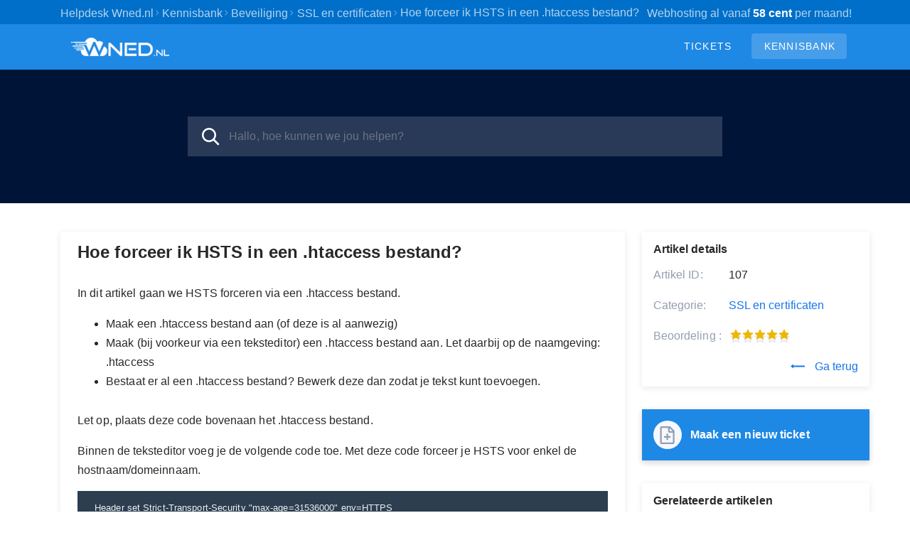

--- FILE ---
content_type: text/html; charset=utf-8
request_url: https://support.wned.nl/kennisbank/ssl-en-certificaten/hoe-forceer-ik-hsts-in-een-htaccess-bestand
body_size: 6127
content:
<!DOCTYPE html>
<html lang="nl">

<head>
    <meta charset="utf-8" />
    <title>Hoe forceer ik HSTS in een .htaccess bestand?</title>
    <meta http-equiv="X-UA-Compatible" content="IE=Edge" />
    <meta name="viewport" content="width=device-width,minimum-scale=1.0,maximum-scale=1.0" />
	<link rel="apple-touch-icon" sizes="57x57" href="https://support.wned.nl/img/favicon/apple-icon-57x57.png">
	<link rel="apple-touch-icon" sizes="60x60" href="https://support.wned.nl/img/favicon/apple-icon-60x60.png">
	<link rel="apple-touch-icon" sizes="72x72" href="https://support.wned.nl/img/favicon/apple-icon-72x72.png">
	<link rel="apple-touch-icon" sizes="76x76" href="https://support.wned.nl/img/favicon/apple-icon-76x76.png">
	<link rel="apple-touch-icon" sizes="114x114" href="https://support.wned.nl/img/favicon/apple-icon-114x114.png">
	<link rel="apple-touch-icon" sizes="120x120" href="https://support.wned.nl/img/favicon/apple-icon-120x120.png">
	<link rel="apple-touch-icon" sizes="144x144" href="https://support.wned.nl/img/favicon/apple-icon-144x144.png">
	<link rel="apple-touch-icon" sizes="152x152" href="https://support.wned.nl/img/favicon/apple-icon-152x152.png">
	<link rel="apple-touch-icon" sizes="180x180" href="https://support.wned.nl/img/favicon/apple-icon-180x180.png">
	<link rel="icon" type="image/png" sizes="192x192"  href="https://support.wned.nl/img/favicon/android-icon-192x192.png">
	<link rel="icon" type="image/png" sizes="32x32" href="https://support.wned.nl/img/favicon/favicon-32x32.png">
	<link rel="icon" type="image/png" sizes="96x96" href="https://support.wned.nl/img/favicon/favicon-96x96.png">
	<link rel="icon" type="image/png" sizes="16x16" href="https://support.wned.nl/img/favicon/favicon-16x16.png">
	<link rel="manifest" href="https://support.wned.nl/img/favicon/manifest.json">
	<meta name="msapplication-TileColor" content="#2d89ef">
	<meta name="msapplication-TileImage" content="/ms-icon-144x144.png">
	<meta name="theme-color" content="#2d89ef">
    <meta name="format-detection" content="telephone=no" />
    <link rel="stylesheet" media="all" href="https://support.wned.nl/theme/wned/customer/css/app.min.css?date=28032022" />
    <link rel="stylesheet" media="all" href="https://support.wned.nl/theme/wned/customer/css/prism.css" />
    <link rel="stylesheet" media="all" href="https://support.wned.nl/theme/wned/customer/css/prism.css" />
    <link rel="stylesheet" media="all" href="https://support.wned.nl/theme/wned/customer/css/jquery.rtResponsiveTables.min.css?date=28032022" />

    <!--[if IE]>
    <link rel="stylesheet" media="all" href="https://support.wned.nl/theme/wned/customer/css/ie9.css" />
    <![endif]-->
    <!-- Custom code to be included before </head> tag -->    <style>
            </style>
		<style>span.block {
		display: inline-block;
		padding: 5px 10px;
		border: 1px solid #ddd;
		margin-right: 5px;
		margin-bottom: 5px;
	}</style>
</head>

<body class="cust-help">
<div class="wrapper">
    <main class="main">
		
		
        <div class="breadcrumbs">
            <div class="contr">
                <div class="breadcrumbs__inner">
                    <a href="https://support.wned.nl/">
                        <span>Helpdesk Wned.nl</span>
                    </a>
                    <svg class="icon icon-chevron-right">
                        <use xlink:href="https://support.wned.nl/theme/wned/customer/img/sprite.svg#icon-chevron-right"></use>
                    </svg>
                
                    <a href="https://support.wned.nl/kennisbank">
                        <span>Kennisbank</span>
                    </a>
                    <svg class="icon icon-chevron-right">
                        <use xlink:href="https://support.wned.nl/theme/wned/customer/img/sprite.svg#icon-chevron-right"></use>
                    </svg>
                
                    <a href="https://support.wned.nl/kennisbank/beveiliging">
                        <span>Beveiliging</span>
                    </a>
                    <svg class="icon icon-chevron-right">
                        <use xlink:href="https://support.wned.nl/theme/wned/customer/img/sprite.svg#icon-chevron-right"></use>
                    </svg>
                
                    <a href="https://support.wned.nl/kennisbank/ssl-en-certificaten">
                        <span>SSL en certificaten</span>
                    </a>
                    <svg class="icon icon-chevron-right">
                        <use xlink:href="https://support.wned.nl/theme/wned/customer/img/sprite.svg#icon-chevron-right"></use>
                    </svg>
                
                    <div class="last">Hoe forceer ik HSTS in een .htaccess bestand?</div>
                
        
        </div>
        <a href="https://wned.nl/" target="_self">Webhosting al vanaf <strong style="color:#fff;">58 cent</strong> per maand!</a>
            </div>
        </div>
        <link rel="stylesheet" href="https://use.fontawesome.com/releases/v5.15.2/css/all.css" integrity="sha384-vSIIfh2YWi9wW0r9iZe7RJPrKwp6bG+s9QZMoITbCckVJqGCCRhc+ccxNcdpHuYu" crossorigin="anonymous">
        
        <!-- Google tag (gtag.js) -->
        <script async src="https://www.googletagmanager.com/gtag/js?id=G-2QS2ZGZ123"></script>
        <script>
          window.dataLayer = window.dataLayer || [];
          function gtag(){dataLayer.push(arguments);}
          gtag('js', new Date());

          gtag('config', 'G-2QS2ZGZ123');
        </script>
        
        <!--Start of Tawk.to Script-->
        <script type="text/javascript">
            var Tawk_API=Tawk_API||{}, Tawk_LoadStart=new Date();
            (function(){
            var s1=document.createElement("script"),s0=document.getElementsByTagName("script")[0];
            s1.async=true;
            s1.src='https://embed.tawk.to/649431c894cf5d49dc5f377c/1h3he4ts2';
            s1.charset='UTF-8';
            s1.setAttribute('crossorigin','*');
            s0.parentNode.insertBefore(s1,s0);
            })();
        </script>
        <!--End of Tawk.to Script-->
        
        <!-- TrustBox script -->
            <script type="text/javascript" src="//widget.trustpilot.com/bootstrap/v5/tp.widget.bootstrap.min.js" async></script>
        <!-- End TrustBox script -->

            <header class="header">
                <div class="contr">
                    <div class="header__inner">
                        <a href="https://wned.nl" target="_self" class="header__logo">
                            <img style="max-width:138px;" alt="Wned Helpdesk" src="https://support.wned.nl/theme/wned/assets/img/logo.png">
                        </a>
                        
                        <div class="menu_bar">
                            <a class="" href="https://support.wned.nl/tickets">
                                Tickets
                            </a>
                            <a class="active" href="https://support.wned.nl/kennisbank">
                                Kennisbank
                            </a>
                        </div>
                        
                    </div>
                </div>
            </header>
                
            <div class="main__search">
                <div class="contr">
                    <div class="help-search">        <form action="https://support.wned.nl/zoeken" method="get" style="display: inline; margin: 0;" name="searchform">
            <div class="search__form">
                <div class="form-group">
                    <button class="btn search__submit">
                        <svg class="icon icon-search">
                            <use xlink:href="https://support.wned.nl/theme/wned/customer/img/sprite.svg#icon-search"></use>
                        </svg>
                    </button>
                    <input id="kb_search" name="search" class="form-control" type="text" placeholder="Hallo, hoe kunnen we jou helpen?">
                                    </div>
                <div class="kb-suggestions" style="margin: 0 auto; width: 100%; max-width: 752px; display: none">
                    <div class="alert none">
                        <div class="alert__inner">
                            <div class="alert__head">
                                <h6 class="alert__title" style="margin-bottom:10px">Aanbevolen artikelen:</h6>
                            </div>
                            <ol id="kb-suggestion-list" class="type--list" style="list-style-type: decimal; padding-left: 15px;">
                            </ol>
                        </div>
                    </div>
                </div>
            </div>
        </form>
        </div>
                </div>
            </div>
                <div class="main__content">
            <div class="contr">
                <div class="ticket ticket--article">
                    <div class="ticket__body">
                        <article class="ticket__body_block">
                            <h1>Hoe forceer ik HSTS in een .htaccess bestand?</h1>
                            <div class="block--description browser-default">
                                <p>In dit artikel gaan we HSTS forceren via een .htaccess bestand.</p>
<ul>
<li>Maak een .htaccess bestand aan (of deze is al aanwezig)</li>
<li>Maak (bij voorkeur via een teksteditor) een .htaccess bestand aan. Let daarbij op de naamgeving: .htaccess</li>
<li>Bestaat er al een .htaccess bestand? Bewerk deze dan zodat je tekst kunt toevoegen.</li>
</ul>
<p>Let op, plaats deze code bovenaan het .htaccess bestand.</p>
<p>Binnen de teksteditor voeg je de volgende code toe. Met deze code forceer je HSTS voor enkel de hostnaam/domeinnaam.</p>
<div style="color:#3a3a3a;font-family:Ubuntu, sans-serif;font-size:16px;">
<pre style="background:#2c3e50;color:#ecf0f1;line-height:22.4px;max-width:100%;padding:12px 24px;white-space:inherit;width:745.563px;font-family:monospace, monospace;font-size:1em;"><span class="line" style="font-family:arial, helvetica, sans-serif;font-size:small;">Header set Strict-Transport-Security "max-age=31536000" env=HTTPS</span></pre>
<p>Wil je HSTS ook op de subdomeinen forceren? Gebruik dan onderstaande code.</p>
<pre style="background:#2c3e50;color:#ecf0f1;line-height:22.4px;max-width:100%;padding:12px 24px;white-space:inherit;width:745.563px;font-family:monospace, monospace;font-size:1em;"><span class="line" style="font-family:arial, helvetica, sans-serif;font-size:small;">Header always set Strict-Transport-Security "max-age=31536000; includeSubDomains" env=HTTPS</span></pre>
</div>
<div style="color:#3a3a3a;font-family:Ubuntu, sans-serif;font-size:16px;">
<p>Plaats het .htaccess bestand online en/of sla deze nu op.</p>
<p>Om alles op internet.nl (onderaan) op groen te krijgen voeg dan de onderstaande code toe aan uw .htaccess. De bovenstaande kun je dan overslaan omdat deze hier ook in staat.</p>
<div style="color:#3a3a3a;font-family:Ubuntu, sans-serif;font-size:16px;">
<pre style="background:#2c3e50;color:#ecf0f1;line-height:22.4px;max-width:100%;padding:12px 24px;white-space:inherit;width:745.563px;font-family:monospace, monospace;font-size:1em;"><span style="color:#ecf0f1;font-family:arial, helvetica, sans-serif;font-size:small;"><span style="white-space:normal;"># Set browser headers<br /></span></span><span style="color:#ecf0f1;font-family:arial, helvetica, sans-serif;font-size:small;"><span style="white-space:normal;">&lt;IfModule mod_headers.c&gt;<br /></span></span><span style="color:#ecf0f1;font-family:arial, helvetica, sans-serif;font-size:small;"><span style="white-space:normal;"><span class="line" style="font-family:arial, helvetica, sans-serif;font-size:small;">Header always set Strict-Transport-Security "max-age=31536000; includeSubDomains" env=HTTPS<br /><span style="color:#ecf0f1;font-family:arial, helvetica, sans-serif;font-size:small;">Header always set X-Frame-Options "SAMEORIGIN"</span><br /></span></span></span><span style="color:#ecf0f1;font-family:arial, helvetica, sans-serif;font-size:small;"><span style="white-space:normal;">Header always set X-Xss-Protection "1; mode=block"<br /></span></span><span style="color:#ecf0f1;font-family:arial, helvetica, sans-serif;font-size:small;"><span style="white-space:normal;">Header always set X-Content-Type-Options "nosniff"<br /></span></span><span style="color:#ecf0f1;font-family:arial, helvetica, sans-serif;font-size:small;"><span style="white-space:normal;">Header set Referrer-Policy "no-referrer-when-downgrade"<br /></span></span><span style="color:#ecf0f1;font-family:arial, helvetica, sans-serif;font-size:small;"><span style="white-space:normal;">&lt;/IfModule&gt;</span></span></pre>
</div>
<div>
<p>Hoe controleer ik of HSTS aan staat</p>
</div>
<p>Op <a href="https://www.internet.nl/" target="_blank" rel="noreferrer noopener">internet.nl</a> kunt u alle controles betreft uw websiteveiligheid controleren.</p>
<p><a title="DNSSEC activeren" href="https://support.wned.nl/knowledgebase.php?article=106">Lees hier hoe u DNSSEC aan kunt activeren.</a></p>
</div>                            </div>
                                                        <div id="rate-me" class="ticket__block-footer">
                                <span>Was dit artikel bruikbaar?</span>
                                <a href="javascript:" onclick="HESK_FUNCTIONS.rate(event, 'rate_kb.php?rating=5&amp;id=107','article-rating');document.getElementById('rate-me').innerHTML='Bedankt voor je beoordeling';" class="link" rel="nofollow">
                                    Ja                                </a>
                                <span>|</span>
                                <a href="javascript:" onclick="HESK_FUNCTIONS.rate(event, 'rate_kb.php?rating=1&amp;id=107','article-rating');document.getElementById('rate-me').innerHTML='Bedankt voor je beoordeling';" class="link" rel="nofollow">
                                    Nee                                </a>
                            </div>
                                                    </article>
						                    </div>
                    <div class="ticket__params">
                        <section class="params--block details">
                            <h4 class="accordion-title">
                                <span>Artikel details</span>
                            </h4>
                            <div class="accordion-body">
                                <div class="row">
                                    <div class="title">Artikel ID:</div>
                                    <div class="value">107</div>
                                </div>
                                <div class="row">
                                    <div class="title">Categorie:</div>
                                    <div class="value">
                                        <a href="https://support.wned.nl/kennisbank/ssl-en-certificaten" class="link">
                                            SSL en certificaten                                        </a>
                                    </div>
                                </div>
                                                                <div class="row">
                                    <div class="title">
                                        Beoordeling                                        :
                                    </div>
                                    <div class="value">
                                        <div id="article-rating" class="rate">
                                            
    <div class="star-rate rate-50">
        <svg class="icon icon-star-stroke">
            <use xlink:href="https://support.wned.nl/theme/wned/customer/img/sprite.svg#icon-star-stroke"></use>
        </svg>
        <div class="star-filled">
            <svg class="icon icon-star-filled">
                <use xlink:href="https://support.wned.nl/theme/wned/customer/img/sprite.svg#icon-star-filled"></use>
            </svg>
        </div>
    </div>                                                                                    </div>
                                    </div>
                                </div>
                                                                <div style="text-align:right">
                                    <a href="javascript:history.go(-1)" class="link">
                                        <svg class="icon icon-back go-back">
                                            <use xlink:href="https://support.wned.nl/theme/wned/customer/img/sprite.svg#icon-back"></use>
                                        </svg>
                                        Ga terug                                    </a>
                                </div>
                            </div>
                        </section>
						
                        <section class="params--block">
							<a href="https://support.wned.nl/tickets/nieuw" class="navlink" style="margin:0;">
								<div class="icon-in-circle">
									<svg class="icon icon-submit-ticket">
										<use xlink:href="https://support.wned.nl/theme/wned/customer/img/sprite.svg#icon-submit-ticket"></use>
									</svg>
								</div>
								<div>
									<h5 class="navlink__title">Maak een nieuw ticket</h5>
									<div class="navlink__descr"></div>
								</div>
							</a>
						</section>
						
                                                <section class="params--block">
                            <h4 class="accordion-title">
                                <span>Gerelateerde artikelen</span>
                            </h4>
                            <div class="accordion-body">
                                <ul class="list">
                                                                        <li>
                                        <a href="https://support.wned.nl/kennisbank/wordpress/beveilig-je-wordpress-website-met-htaccess">
                                            Beveilig je WordPress website met .htaccess                                        </a>
                                    </li>
                                                                        <li>
                                        <a href="https://support.wned.nl/kennisbank/technisch/redirect-je-website-dmv-php">
                                            Redirect je website d.m.v. PHP                                        </a>
                                    </li>
                                                                        <li>
                                        <a href="https://support.wned.nl/kennisbank/directadmin/bestanden-verplaatsen-in-directadmin">
                                            Bestanden verplaatsen in DirectAdmin                                        </a>
                                    </li>
                                                                        <li>
                                        <a href="https://support.wned.nl/kennisbank/algemeen/error-backend-magento-na-update">
                                            Error backend Magento na update                                        </a>
                                    </li>
                                                                        <li>
                                        <a href="https://support.wned.nl/kennisbank/joomla/output-buffering-off-|-uitvoer-buffering-off">
                                            Output Buffering OFF | Uitvoer buffering OFF                                        </a>
                                    </li>
                                                                    </ul>
                            </div>
                        </section>
                                            </div>
                </div>
                <div class="divider"></div>
            </div>
        </div>

<div class="contr help-contr">
    <div class="help-col">
        <h2 class="article__heading">Klanten beoordelen ons</h2>
        <!-- TrustBox widget - Starter -->
            <div class="trustpilot-widget" data-locale="nl-NL" data-template-id="5419b6a8b0d04a076446a9ad" data-businessunit-id="5089778600006400051db8f1" data-style-height="100%" data-style-width="100%" data-theme="light">
              <a href="https://nl.trustpilot.com/review/wned.nl" target="_blank" rel="noopener">Trustpilot</a>
            </div>
        <!-- End TrustBox widget -->
    </div>
    
    <div class="help-col">
        <h2 class="article__heading">Volg ons ook op</h2>
        <p class="help-socials">
            <a target="_blank" href="https://www.facebook.com/wned.nl/"><i class="fab fa-facebook-square"></i></a>
        </p>
    </div>
    
    <div class="help-col">
        <h2 class="article__heading">Wned.nl</h2>
        <p>Op weg naar jouw eigen online succes. Zoek of verhuis je domeinnaam, bouw je eigen website en maak er een succes van. Met onze snelle servers en klantenservice maken wij dit mogelijk.</p>
    </div>
</div>
        
        <footer class="footer">
            <div class="footer-upper">
                <div class="contr">
                    <div class="footer-column">
                        <h3>Populaire Artikelen</h3>
                        <ul>
                            <li><a href="https://support.wned.nl/kennisbank/ssl-en-certificaten/lets-encrypt-certificaat-installeren-ssl">Gratis Let's Encrypt SSL</a></li>
                            <li><a href="https://support.wned.nl/kennisbank/email-instellen/mail-over-ssl-encrypted-e-mail">Mail over SSL</a></li>
                            <li><a href="https://support.wned.nl/kennisbank/back-up-en-restore/backup-en-restore-van-wned">Backup- en Restore van Wned</a></li>
                            <li><a href="https://support.wned.nl/kennisbank/phpini-en-limiet-settings/php-versie-aanpassen-in-directadmin-versie-4-t/m-8">PHP Versie Aanpassen</a></li>
                            <li><a href="https://support.wned.nl/kennisbank/klantenpaneel-let-op-vanaf-de-nieuwe-website-beschikbaar-binnenkort-online/up-en-downgraden-webhosting">Up- downgraden webhosting</a></li>
                        </ul>
                    </div>
                    <div class="footer-column">
                        <h3>Belangrijke Artikelen</h3>
                        <ul>
                            <li><a href="https://support.wned.nl/kennisbank/wordpress/wp-cron-wp-cronphp-uitzetten-voor-snellere-prestaties">WP-Cron uitzetten</a></li>
                            <li><a href="https://support.wned.nl/kennisbank/email-overige/imapsync-je-emailberichten-verplaatsen-tussen-2-verschillende-mailboxen/-hosters">Imapsync online</a></li>
                            <li><a href="https://support.wned.nl/kennisbank/email-overige/gmail-foutmelding-tls-negotiation-failed-the-certificate-doesnt-match-the-host">TLS Negotiation failed</a></li>
                            <li><a href="https://support.wned.nl/kennisbank/dns-en-ttl-gerelateerde-vragen/pingen-naar-een-server-ip-ping">Pingen naar een server IP</a></li>
                            <li><a href="https://support.wned.nl/kennisbank/algemeen/domeinnaam-verhuizen-naar-wned">Domeinnaam Verhuizen</a></li>
                        </ul>
                    </div>
                    <div class="footer-column">
                        <h3>Support</h3>
                        <ul>
                            <li><a href="https://support.wned.nl/kennisbank">Kennisbank</a></li>
                            <li><a href="https://support.wned.nl/index.php?a=add">Ticket aanmaken</a></li>
                            <li><a href="https://support.wned.nl/kennisbank/storingen-en-informatie/storingen-en-onderhoud">Storingen en informatie</a></li>
                            <li><a href="https://support.wned.nl/kennisbank/klantenpaneel-let-op-vanaf-de-nieuwe-website-beschikbaar-binnenkort-online/online-tegoed">Online tegoed</a></li>
                            <li><a href="https://support.wned.nl/kennisbank/phpini-en-limiet-settings/php-versie-aanpassen-in-directadmin-versie-4-t/m-8">PHP versie aanpassen</a></li>
                        </ul>
                    </div>
                    <div class="footer-column">
                        <h3>Wned.nl</h3>
                        <ul>
                            <li><a href="https://support.wned.nl/kennisbank/administratie/algemene-voorwaarden">Algemene voorwaarden</a></li>
                            <li><a href="https://support.wned.nl/kennisbank/belangrijk/privacy-policy-wned-vof">Privacy Policy</a></li>
                            <li><a href="https://support.wned.nl/kennisbank/administratie/anonimisering-volgens-de-avg">Anonimiseren AVG</a></li>
                            <li><a href="https://support.wned.nl/kennisbank/administratie/verwerkersovereenkomst-wned-vof">Verwerkersovereenkomst</a></li>
                            <li><a href="https://nl.trustpilot.com/review/wned.nl?utm_medium=trustbox&utm_source=TrustBoxBasic&utm_campaign=free" target="_blank">Klanten beoordelen ons</a></li>
                        </ul>
                    </div>
                </div>
            </div>
            <div class="footer-lower">
                <div class="contr">
                    <p class="text-center">
                        <a href="https://wned.nl/" class="link" title="Professionele en Goedkope Webhosting Nederland">&copy; WNED.NL 2009 - <script>document.write(new Date().getFullYear())</script> &copy;</a>
                        
                        <a class="link" href="https://www.boip.int/nl/merkenregister#/item/bx1323079" target="_blank" title="Geregistreerd Intellectuele Eigendom (IE)">Geregistreerd Intellectuele Eigendom (IE BO<strong>IP</strong>)</a>
                        
                    </p>
                </div>
            </div>
        </footer>
            </main>
</div>
	<script src="https://support.wned.nl/theme/wned/customer/js/jquery-3.5.1.min.js"></script>
	<script src="https://support.wned.nl/theme/wned/customer/js/hesk_functions.js?date=28032022"></script>
	    <script>
        var noArticlesFoundText = "Niets gevonden";

        $(document).ready(function() {
            HESK_FUNCTIONS.getKbSearchSuggestions($('#kb_search'), function(data) {
                $('.kb-suggestions').show();
                var $suggestionList = $('#kb-suggestion-list');
                $suggestionList.html('');
                var format = '<li style="margin-bottom: 15px; padding-left: 0.5em;">' +
                    '<a class="link" href="https://support.wned.nl/kennisbank/{0}">{1}</a>' +
                    '<br>' +
                    '{2}' +
                    '</li>';
                var results = false;
                $.each(data, function() {
                    results = true;
                    $('#kb-suggestion-list').append(format.replace('{0}', this.slug).replace('{1}', this.subject).replace('{2}', this.contentPreview));
                });

                if (!results) {
                    $suggestionList.append('<li style="list-style-type: none; margin-left: -15px;">' + noArticlesFoundText + '</li>');
                }
            });
        });
    </script>
    	<script src="https://support.wned.nl/theme/wned/customer/js/svg4everybody.min.js"></script>
	<script src="https://support.wned.nl/theme/wned/customer/js/selectize.min.js"></script>
	<script src="https://support.wned.nl/theme/wned/customer/js/app.min.js"></script>
	<script src="https://support.wned.nl/theme/wned/customer/js/prism.js"></script>
	<script src="https://support.wned.nl/theme/wned/customer/js/jquery.rtResponsiveTables.min.js"></script>
	<script>
	
	$(document).ready(function () {
		$("table").rtResponsiveTables({
			containerBreakPoint: 600
		});
	});
	</script>
</body>
</html>


--- FILE ---
content_type: text/css
request_url: https://support.wned.nl/theme/wned/customer/css/app.min.css?date=28032022
body_size: 25341
content:
@charset "UTF-8";

:root {
    --v-anchor-base: #1e88e5;
    --v-primary-base: #1e88e5;
    --v-primary-lighten5: #cfffff;
    --v-primary-lighten4: #b0f5ff;
    --v-primary-lighten3: #91d8ff;
    --v-primary-lighten2: #70bdff;
    --v-primary-lighten1: #4da2ff;
    --v-primary-darken1: #006fc9;
    --v-primary-darken2: #0057ad;
    --v-primary-darken3: #004092;
    --v-primary-darken4: #002b78;
    --v-secondary-base: #fb8c00;
    --v-secondary-lighten5: #ffff9e;
    --v-secondary-lighten4: #fffb82;
    --v-secondary-lighten3: #ffdf67;
    --v-secondary-lighten2: #ffc24b;
    --v-secondary-lighten1: #ffa72d;
    --v-secondary-darken1: #db7200;
    --v-secondary-darken2: #bb5900;
    --v-secondary-darken3: #9d4000;
    --v-secondary-darken4: #802700;
    --v-accent-base: #000000;
    --v-accent-lighten5: #777777;
    --v-accent-lighten4: #5e5e5e;
    --v-accent-lighten3: #474747;
    --v-accent-lighten2: #303030;
    --v-accent-lighten1: #1b1b1b;
    --v-accent-darken1: #000000;
    --v-accent-darken2: #000000;
    --v-accent-darken3: #000000;
    --v-accent-darken4: #000000;
    --v-error-base: #ff1744;
    --v-error-lighten5: #ffc3c3;
    --v-error-lighten4: #ffa5a8;
    --v-error-lighten3: #ff868e;
    --v-error-lighten2: #ff6774;
    --v-error-lighten1: #ff455c;
    --v-error-darken1: #de002e;
    --v-error-darken2: #bd0019;
    --v-error-darken3: #9d0001;
    --v-error-darken4: #7d0000;
    --v-info-base: #2196f3;
    --v-info-lighten5: #d4ffff;
    --v-info-lighten4: #b5ffff;
    --v-info-lighten3: #95e8ff;
    --v-info-lighten2: #75ccff;
    --v-info-lighten1: #51b0ff;
    --v-info-darken1: #007cd6;
    --v-info-darken2: #0064ba;
    --v-info-darken3: #004d9f;
    --v-info-darken4: #003784;
    --v-success-base: #4caf50;
    --v-success-lighten5: #dcffd6;
    --v-success-lighten4: #beffba;
    --v-success-lighten3: #a2ff9e;
    --v-success-lighten2: #85e783;
    --v-success-lighten1: #69cb69;
    --v-success-darken1: #2d9437;
    --v-success-darken2: #00791e;
    --v-success-darken3: #006000;
    --v-success-darken4: #004700;
    --v-warning-base: #fb8c00;
    --v-warning-lighten5: #ffff9e;
    --v-warning-lighten4: #fffb82;
    --v-warning-lighten3: #ffdf67;
    --v-warning-lighten2: #ffc24b;
    --v-warning-lighten1: #ffa72d;
    --v-warning-darken1: #db7200;
    --v-warning-darken2: #bb5900;
    --v-warning-darken3: #9d4000;
    --v-warning-darken4: #802700;
}

a, abbr, acronym, address, applet, article, aside, audio, b, big, blockquote, body, canvas, caption, center, cite, code, dd, del, details, dfn, div, dl, dt, em, embed, fieldset, figcaption, figure, footer, form, h1, h2, h3, h4, h5, h6, header, hgroup, html, i, iframe, img, ins, kbd, label, legend, li, mark, menu, nav, object, ol, output, p, pre, q, ruby, s, samp, section, small, span, strike, strong, sub, summary, sup, table, tbody, td, tfoot, th, thead, time, tr, tt, u, ul, var, video { margin: 0; padding: 0; border: 0; font-size: 100%; vertical-align: baseline; }

/* HTML5 display-role reset for older browsers */
article, aside, details, figcaption, figure, footer, header, hgroup, menu, nav, section { display: block; }

html, body { height: 100%; }

body { display: -ms-flexbox; display: flex; -ms-flex-direction: column; flex-direction: column; overflow-y: scroll;}

ol, ul { list-style: none; }

blockquote, q { quotes: none; }

blockquote:after, blockquote:before { content: ''; content: none; }

q:after, q:before { content: ''; content: none; }

table { border-collapse: collapse; border-spacing: 0; }

a { text-decoration: none; color: #26282a; transition: color 250ms ease; }

a:hover { color: #002d73; text-decoration: none; }

.footer {color: #ffffff; background-color: var(--v-primary-darken2); border-color: var(--v-primary-darken2);margin-top: 16px;}

.footer a, .footer p {color: #ffffff;}

.footer a:hover { text-decoration: none ! important;}

.footer .footer-upper{
	padding: 10px 16px 16px;
}

.footer .footer-upper .footer-column{
	width:100%;
	padding-top:70px;
	padding-bottom:40px;
}

.footer .footer-upper .contr {
	display: -ms-flexbox;
    display: flex;
    -ms-flex-pack: center;
    justify-content: center;
}
	.block--description img {
		padding: 20px;
	}
@media screen and (max-width: 768px){
	.footer .footer-upper .contr {
		display:block;
	}	
	
	.footer .footer-upper .footer-column{
		padding: 20px 0 ;
	}

	.block--description img {
		float: initial;
		max-width: 100%;
		width: 100%;
		height: auto;
	}
}

.footer .footer-upper .footer-column h3{
	color: #ffffff;
    margin-bottom: 25px;
    font-size: 25px;
}

.footer .footer-upper .footer-column ul{
	
}

.footer .footer-upper .footer-column ul li{
    margin-bottom: 8px;
    font-size: 16px;
}


.footer .footer-lower{
	background-color: rgb(0, 20, 56) !important;
	padding:20px;
}

.icon-01-normal-knowledge-b { width: 1.2em; height: 1em; fill: none; }

.icon-01-normal-team { width: 1.41em; height: 1em; fill: #FFF; }

.icon-01-normal-tickets { width: 0.82em; height: 1em; fill: #FFF; }

.icon-actions { width: 1.23em; height: 1em; fill: #1776EA; }

.icon-add { width: 1em; height: 1em; fill: #1776EA; }

.icon-anonymize { width: 0.88em; height: 1em; fill: #C5CAD4; }

.icon-assign-no { width: 0.96em; height: 1em; fill: #26282A; }

.icon-assign-plus { width: 1em; height: 1em; fill: #26282A; }

.icon-assign { width: 0.86em; height: 1em; fill: #26282A; }

.icon-attach { width: 1em; height: 1em; fill: #C5CAD4; }

.icon-back { width: 3.33em; height: 1em; fill: #26282A; }

.icon-calendar { width: 1em; height: 1em; fill: #1776EA; }

.icon-categories { width: 1em; height: 1em; fill: #FFF; }

.icon-chevron-down { width: 1.33em; height: 1em; fill: #26282A; }

.icon-chevron-left { width: 1em; height: 1em; fill: initial; }

.icon-chevron-right { width: 1em; height: 1em; fill: initial; }

.icon-close-mobile { width: 1em; height: 1em; fill: #FFF; }

.icon-close { width: 1em; height: 1em; fill: #C5CAD4; }

.icon-cross { width: 1em; height: 1em; fill: #C5CAD4; }

.icon-delete { width: 0.94em; height: 1em; fill: #C5CAD4; }

.icon-dismiss { width: 1em; height: 1em; fill: #1776EA; }

.icon-document { width: 1em; height: 1em; fill: #959EB0; }

.icon-down { width: 1.33em; height: 1em; fill: #26282A; }

.icon-edit-ticket { width: 1em; height: 1em; fill: #C5CAD4; }

.icon-edit { width: 1em; height: 1em; fill: #1776EA; }

.icon-export { width: 1em; height: 1em; fill: #C5CAD4; }

.icon-eye-close { width: 1.33em; height: 1em; fill: #C5CAD4; }

.icon-eye-open { width: 1em; height: 1em; fill: #C5CAD4; }

.icon-filters { width: 1em; height: 1em; fill: #1776EA; }

.icon-folder { width: 1.22em; height: 1em; fill: #959EB0; }

.icon-info { width: 1em; height: 1em; fill: #959EB0; }

.icon-inquiries { width: 1em; height: 1em; fill: #959EB0; }

.icon-knowledge { width: 1.2em; height: 1em; fill: #FFF; }

.icon-label { width: 1.33em; height: 1em; fill: #959EB0; }

.icon-lock { width: 0.88em; height: 1em; fill: #C5CAD4; }

.icon-log-out { width: 1em; height: 1em; fill: #959EB0; }

.icon-mail-small { width: 1.14em; height: 1em; fill: #C5CAD4; }

.icon-mail { width: 1.22em; height: 1em; fill: #C5CAD4; }

.icon-menu-mobile { width: 1.14em; height: 1em; fill: #FFF; }

.icon-menu { width: 1.43em; height: 1em; fill: #FFF; }

.icon-merge { width: 1em; height: 1em; fill: #26282A; }

.icon-modules { width: 1em; height: 1em; fill: #FFF; }

.icon-move-to { width: 1em; height: 1em; fill: #26282A; }

.icon-no-photo { width: 0.68em; height: 1em; fill: #FFF; }

.icon-note { width: 1em; height: 1em; fill: #C5CAD4; }

.icon-notes-2 { width: 1em; height: 1em; fill: none; }

.icon-notification { width: 0.91em; height: 1em; fill: #C5CAD4; }

.icon-pause { width: 1em; height: 1em; fill: #959EB0; }

.icon-pin { width: 0.63em; height: 1em; fill: #959EB0; }

.icon-print { width: 1em; height: 1em; fill: #C5CAD4; }

.icon-priority { width: 1em; height: 1em; fill: #26282A; }

.icon-refresh { width: 1em; height: 1em; fill: #C5CAD4; }

.icon-reports { width: 1.22em; height: 1em; fill: #FFF; }

.icon-search-type-knowledge { width: 1.2em; height: 1em; fill: #FFF; }

.icon-search-type-team { width: 1.41em; height: 1em; fill: #FFF; }

.icon-search-type-templates { width: 1em; height: 1em; fill: #FFF; }

.icon-search-type-tickets { width: 0.82em; height: 1em; fill: #FFF; }

.icon-search { width: 1em; height: 1em; fill: #C5CAD4; }

.icon-select { width: 0.5em; height: 1em; fill: #959EB0; }

.icon-settings { width: 1em; height: 1em; fill: #FFF; }

.icon-smile-bad { width: 1em; height: 1em; fill: #969eb0; }

.icon-smile-good { width: 1em; height: 1em; fill: #969eb0; }

.icon-smile-neutral { width: 1em; height: 1em; fill: #969eb0; }

.icon-star-filled { width: 5.6em; height: 1em; fill: #EEB707; }

.icon-star-stroke { width: 5.6em; height: 1em; fill: #DFE4EC; }

.icon-status { width: 0.88em; height: 1em; fill: #26282A; }

.icon-submit-ticket { width: 1em; height: 1em; fill: #959EB0; }

.icon-support { width: 1em; height: 1em; fill: #959EB0; }

.icon-tag { width: 1.33em; height: 1em; fill: #C5CAD4; }

.icon-team { width: 1.41em; height: 1em; fill: #FFF; }

.icon-templates { width: 1em; height: 1em; fill: #FFF; }

.icon-thumb-up { width: 1em; height: 1em; fill: #969eb0; }

.icon-thumb-down { width: 1em; height: 1em; fill: #969eb0; }

.icon-tick { width: 1.38em; height: 1em; fill: #002D73; }

.icon-tickets { width: 0.82em; height: 1em; fill: #FFF; }

.icon-tools { width: 1em; height: 1em; fill: #FFF; }

.icon-warning { width: 1em; height: 1em; fill: initial; }

/** selectize.css (v0.12.6) Copyright (c) 2013–2015 Brian Reavis & contributors Licensed under the Apache License, Version 2.0 (the "License"); you may not use this file except in compliance with the License. You may obtain a copy of the License at: http://www.apache.org/licenses/LICENSE-2.0 Unless required by applicable law or agreed to in writing, software distributed under the License is distributed on an "AS IS" BASIS, WITHOUT WARRANTIES OR CONDITIONS OF ANY KIND, either express or implied. See the License for the specific language governing permissions and limitations under the License. @author Brian Reavis <brian@thirdroute.com> */
.selectize-control.plugin-drag_drop.multi > .selectize-input > div.ui-sortable-placeholder { visibility: visible !important; background: #f2f2f2 !important; background: rgba(0, 0, 0, 0.06) !important; border: 0 none !important; box-shadow: inset 0 0 12px 4px #fff; }

.selectize-control.plugin-drag_drop .ui-sortable-placeholder::after { content: '!'; visibility: hidden; }

.selectize-control.plugin-drag_drop .ui-sortable-helper { box-shadow: 0 2px 5px rgba(0, 0, 0, 0.2); }

.selectize-dropdown-header { position: relative; padding: 5px 8px; border-bottom: 1px solid #d0d0d0; background: #f8f8f8; border-radius: 3px 3px 0 0; }

.selectize-dropdown-header-close { position: absolute; right: 8px; top: 50%; color: #303030; opacity: 0.4; margin-top: -12px; line-height: 20px; font-size: 20px !important; }

.selectize-dropdown-header-close:hover { color: #000000; }

.selectize-dropdown.plugin-optgroup_columns .optgroup { border-right: 1px solid #f2f2f2; border-top: 0 none; float: left; box-sizing: border-box; }

.selectize-dropdown.plugin-optgroup_columns .optgroup:last-child { border-right: 0 none; }

.selectize-dropdown.plugin-optgroup_columns .optgroup:before { display: none; }

.selectize-dropdown.plugin-optgroup_columns .optgroup-header { border-top: 0 none; }

.selectize-control.plugin-remove_button [data-value] { position: relative; padding-right: 24px !important; }

.selectize-control.plugin-remove_button [data-value] .remove { z-index: 1; /* fixes ie bug (see #392) */ position: absolute; top: 0; right: 0; bottom: 0; width: 17px; text-align: center; font-weight: bold; font-size: 16px; color: inherit; text-decoration: none; vertical-align: middle; display: inline-block; padding: 2px 0 0 0; border-left: 1px solid #d0d0d0; border-radius: 0 2px 2px 0; box-sizing: border-box; }

.selectize-control.plugin-remove_button [data-value] .remove:hover { background: rgba(0, 0, 0, 0.05); }

.selectize-control.plugin-remove_button [data-value].active .remove { border-left-color: #cacaca; }

.selectize-control.plugin-remove_button .disabled [data-value] .remove:hover { background: none; }

.selectize-control.plugin-remove_button .disabled [data-value] .remove { border-left-color: #ffffff; }

.selectize-control.plugin-remove_button .remove-single { position: absolute; right: 0; top: 0; font-size: 23px; }

.selectize-control { position: relative; }

.selectize-dropdown, .selectize-input, .selectize-input input { color: #303030; font-family: inherit; font-size: 13px; line-height: 18px; -webkit-font-smoothing: inherit; }

.selectize-input, .selectize-control.single .selectize-input.input-active { background: #fff; cursor: text; display: inline-block; }

.selectize-input { border: 1px solid #d0d0d0; padding: 8px 8px; display: inline-block; width: 100%; overflow: hidden; position: relative; z-index: 1; box-sizing: border-box; box-shadow: inset 0 1px 1px rgba(0, 0, 0, 0.1); border-radius: 3px; }

.selectize-control.multi .selectize-input.has-items { /* padding: 6px 8px 3px; */ }

.selectize-input.full { background-color: #fff; }

.selectize-input.disabled, .selectize-input.disabled * { cursor: default !important; }

.selectize-input.focus { box-shadow: inset 0 1px 2px rgba(0, 0, 0, 0.15); }

.selectize-input.dropdown-active { border-radius: 3px 3px 0 0; }

.selectize-input > * { vertical-align: baseline; display: -moz-inline-stack; display: inline-block; zoom: 1; *display: inline; }

.selectize-control.multi .selectize-input > div { cursor: pointer; margin: 0 3px 3px 0; padding: 2px 6px; background: #f2f2f2; color: #303030; border: 0 solid #d0d0d0; }

.selectize-control.multi .selectize-input > div.active { background: #e8e8e8; color: #303030; border: 0 solid #cacaca; }

.selectize-control.multi .selectize-input.disabled > div, .selectize-control.multi .selectize-input.disabled > div.active { color: #7d7d7d; background: #ffffff; border: 0 solid #ffffff; }

.selectize-input > input { display: inline-block !important; padding: 0 !important; min-height: 0 !important; max-height: none !important; max-width: 100% !important; margin: 0 2px 0 0 !important; text-indent: 0 !important; border: 0 none !important; background: none !important; line-height: inherit !important; -webkit-user-select: auto !important; box-shadow: none !important; }

.selectize-input > input::-ms-clear { display: none; }

.selectize-input > input:focus { outline: none !important; }

.selectize-input::after { content: ' '; display: block; clear: left; }

.selectize-input.dropdown-active::before { content: ' '; display: block; position: absolute; background: #f0f0f0; height: 1px; bottom: 0; left: 0; right: 0; }

.selectize-dropdown { position: absolute; z-index: 10; border: 1px solid #d0d0d0; background: #fff; margin: -1px 0 0 0; border-top: 0 none; box-sizing: border-box; box-shadow: 0 1px 3px rgba(0, 0, 0, 0.1); border-radius: 0 0 3px 3px; }

.selectize-dropdown [data-selectable] { cursor: pointer; overflow: hidden; }

.selectize-dropdown [data-selectable] .highlight { background: rgba(125, 168, 208, 0.2); border-radius: 1px; }

.selectize-dropdown .option, .selectize-dropdown .optgroup-header { padding: 5px 8px; }

.selectize-dropdown .option, .selectize-dropdown [data-disabled], .selectize-dropdown [data-disabled] [data-selectable].option { cursor: inherit; opacity: 0.5; }

.selectize-dropdown [data-selectable].option { opacity: 1; }

.selectize-dropdown .optgroup:first-child .optgroup-header { border-top: 0 none; }

.selectize-dropdown .optgroup-header { color: #303030; background: #fff; cursor: default; }

.selectize-dropdown .active { background-color: #f5fafd; color: #495c68; }

.selectize-dropdown .active.create { color: #495c68; }

.selectize-dropdown .create { color: rgba(48, 48, 48, 0.5); }

.selectize-dropdown-content { overflow-y: auto; overflow-x: hidden; max-height: 200px; -webkit-overflow-scrolling: touch; }

.selectize-control.single .selectize-input, .selectize-control.single .selectize-input input { cursor: pointer; }

.selectize-control.single .selectize-input.input-active, .selectize-control.single .selectize-input.input-active input { cursor: text; }

.selectize-control.single .selectize-input:after { content: ' '; display: block; position: absolute; top: 50%; right: 15px; margin-top: -3px; width: 0; height: 0; border-style: solid; border-width: 5px 5px 0 5px; border-color: #808080 transparent transparent transparent; }

.selectize-control.single .selectize-input.dropdown-active:after { margin-top: -4px; border-width: 0 5px 5px 5px; border-color: transparent transparent #808080 transparent; }

.selectize-control.rtl.single .selectize-input:after { left: 15px; right: auto; }

.selectize-control.rtl .selectize-input > input { margin: 0 4px 0 -2px !important; }

.selectize-control .selectize-input.disabled { opacity: 0.5; background-color: #fafafa; }


/* Hesk additional */

.selectize-input {
    padding: 11px 12px;
    width: 100% ! important;
    border: solid 1px #d4d6e3;
    transition: all 250ms ease;
}

.selectize-input.input-active {
    border: solid 1px #1776ea !important;
}

.selectize-input:hover {
    border: solid 1px #959eb0;
}

.selectize-control.input-tags {
    line-height: 1;
    margin-left: 24px;
}

.selectize-control.multi .selectize-input > div {
    margin: 0 6px 0 0;
    padding: 0;
    background: transparent;
    color: #26282a;
    border: none;
}

.selectize-control {
    display: -ms-flexbox;
    display: flex;
}

.selectize-control .selectize-input {
    border-radius: 2px;
    border: solid 1px #d4d6e3;
    box-shadow: none;
    min-width: 100px;
    padding: 0 30px 0 12px;
    height: 40px;
    display: -ms-flexbox !important;
    display: flex !important;
    -ms-flex-align: center;
    align-items: center;
    transition: all 250ms ease;
    z-index: 8;
}

.selectize-control .selectize-input:after {
    border: none !important;
    background: transparent url("../img/chevron-down.svg") no-repeat center;
    width: 8px !important;
    height: 8px !important;
    opacity: 0.25 !important;
    transition: all 250ms ease;
}

.selectize-control .selectize-input.focus::after {
    -ms-transform: rotate(180deg);
    transform: rotate(180deg);
}

.selectize-control .selectize-dropdown {
    box-shadow: 0 2px 8px 0 rgba(38, 40, 42, 0.1);
    border: none;
}

.selectize-control .selectize-dropdown .option {
    display: -ms-flexbox;
    display: flex;
    -ms-flex-align: center;
    align-items: center;
    height: 40px;
    padding: 0 32px 0 16px;
    color: #002d73;
}

.selectize-control .selectize-dropdown .option.active {
    background-color: #f5f8ff;
}

.selectize-dropdown {
    width: auto !important;
}

.selectize-dropdown [data-selectable], .selectize-dropdown .optgroup-header {
    white-space: nowrap;
}

.datepicker--cells { display: -ms-flexbox; display: flex; -ms-flex-wrap: wrap; flex-wrap: wrap; }

.datepicker--cell { border-radius: 4px; box-sizing: border-box; cursor: pointer; display: -ms-flexbox; display: flex; position: relative; -ms-flex-align: center; align-items: center; -ms-flex-pack: center; justify-content: center; height: 32px; z-index: 1; }

.datepicker--cell.-focus- { background: #f0f0f0; }

.datepicker--cell.-current- { color: #4EB5E6; }

.datepicker--cell.-current-.-focus- { color: #4a4a4a; }

.datepicker--cell.-current-.-in-range- { color: #4EB5E6; }

.datepicker--cell.-in-range- { background: rgba(92, 196, 239, 0.1); color: #4a4a4a; border-radius: 0; }

.datepicker--cell.-in-range-.-focus- { background-color: rgba(92, 196, 239, 0.2); }

.datepicker--cell.-disabled- { cursor: default; color: #aeaeae; }

.datepicker--cell.-disabled-.-focus- { color: #aeaeae; }

.datepicker--cell.-disabled-.-in-range- { color: #a1a1a1; }

.datepicker--cell.-disabled-.-current-.-focus- { color: #aeaeae; }

.datepicker--cell.-range-from- { border: 1px solid rgba(92, 196, 239, 0.5); background-color: rgba(92, 196, 239, 0.1); border-radius: 4px 0 0 4px; }

.datepicker--cell.-range-to- { border: 1px solid rgba(92, 196, 239, 0.5); background-color: rgba(92, 196, 239, 0.1); border-radius: 0 4px 4px 0; }

.datepicker--cell.-selected-, .datepicker--cell.-selected-.-current- { color: #fff; background: #5cc4ef; }

.datepicker--cell.-range-from-.-range-to- { border-radius: 4px; }

.datepicker--cell.-selected- { border: none; }

.datepicker--cell.-selected-.-focus- { background: #45bced; }

.datepicker--cell:empty { cursor: default; }

.datepicker--days-names { display: -ms-flexbox; display: flex; -ms-flex-wrap: wrap; flex-wrap: wrap; margin: 8px 0 3px; }

.datepicker--day-name { color: #FF9A19; display: -ms-flexbox; display: flex; -ms-flex-align: center; align-items: center; -ms-flex-pack: center; justify-content: center; -ms-flex: 1; flex: 1; text-align: center; text-transform: uppercase; font-size: .8em; }

.-only-timepicker- .datepicker--content, .datepicker--body, .datepicker-inline .datepicker--pointer { display: none; }

.datepicker--cell-day { width: 14.28571%; }

.datepicker--cells-months { height: 170px; }

.datepicker--cell-month { width: 33.33%; height: 25%; }

.datepicker--cells-years, .datepicker--years { height: 170px; }

.datepicker--cell-year { width: 25%; height: 33.33%; }

.datepickers-container { position: absolute; left: 0; top: 0; }

@media print { .datepickers-container { display: none; } }

.datepicker { background: #fff; border: 1px solid #dbdbdb; box-shadow: 0 4px 12px rgba(0, 0, 0, 0.15); border-radius: 4px; box-sizing: content-box; font-family: Tahoma,sans-serif; font-size: 16px; color: #4a4a4a; width: 250px; position: absolute; left: -100000px; opacity: 0; transition: opacity .3s ease,transform .3s ease,left 0s .3s; z-index: 100; }

.datepicker.-from-top- { -ms-transform: translateY(-8px); transform: translateY(-8px); }

.datepicker.-from-right- { -ms-transform: translateX(8px); transform: translateX(8px); }

.datepicker.-from-bottom- { -ms-transform: translateY(8px); transform: translateY(8px); }

.datepicker.-from-left- { -ms-transform: translateX(-8px); transform: translateX(-8px); }

.datepicker.active { opacity: 1; -ms-transform: translate(0); transform: translate(0); transition: opacity .3s ease,transform .3s ease,left 0s 0s; }

.datepicker-inline .datepicker { border-color: #d7d7d7; box-shadow: none; position: static; left: auto; right: auto; opacity: 1; -ms-transform: none; transform: none; }

.datepicker--content { box-sizing: content-box; padding: 4px; }

.datepicker--pointer { position: absolute; background: #fff; border-top: 1px solid #dbdbdb; border-right: 1px solid #dbdbdb; width: 10px; height: 10px; z-index: -1; }

.datepicker--nav-action:hover, .datepicker--nav-title:hover { background: #f0f0f0; }

.-top-center- .datepicker--pointer, .-top-left- .datepicker--pointer, .-top-right- .datepicker--pointer { top: calc(100% - 4px); -ms-transform: rotate(135deg); transform: rotate(135deg); }

.-right-bottom- .datepicker--pointer, .-right-center- .datepicker--pointer, .-right-top- .datepicker--pointer { right: calc(100% - 4px); -ms-transform: rotate(225deg); transform: rotate(225deg); }

.-bottom-center- .datepicker--pointer, .-bottom-left- .datepicker--pointer, .-bottom-right- .datepicker--pointer { bottom: calc(100% - 4px); -ms-transform: rotate(315deg); transform: rotate(315deg); }

.-left-bottom- .datepicker--pointer, .-left-center- .datepicker--pointer, .-left-top- .datepicker--pointer { left: calc(100% - 4px); -ms-transform: rotate(45deg); transform: rotate(45deg); }

.-bottom-left- .datepicker--pointer, .-top-left- .datepicker--pointer { left: 10px; }

.-bottom-right- .datepicker--pointer, .-top-right- .datepicker--pointer { right: 10px; }

.-bottom-center- .datepicker--pointer, .-top-center- .datepicker--pointer { left: calc(50% - 10px / 2); }

.-left-top- .datepicker--pointer, .-right-top- .datepicker--pointer { top: 10px; }

.-left-bottom- .datepicker--pointer, .-right-bottom- .datepicker--pointer { bottom: 10px; }

.-left-center- .datepicker--pointer, .-right-center- .datepicker--pointer { top: calc(50% - 10px / 2); }

.datepicker--body.active { display: block; }

.datepicker--nav { display: -ms-flexbox; display: flex; -ms-flex-pack: justify; justify-content: space-between; border-bottom: 1px solid #efefef; min-height: 32px; padding: 4px; }

.-only-timepicker- .datepicker--nav { display: none; }

.datepicker--nav-action, .datepicker--nav-title { display: -ms-flexbox; display: flex; cursor: pointer; -ms-flex-align: center; align-items: center; -ms-flex-pack: center; justify-content: center; }

.datepicker--nav-action { width: 32px; border-radius: 4px; -webkit-user-select: none; -moz-user-select: none; -ms-user-select: none; user-select: none; }

.datepicker--nav-action.-disabled- { visibility: hidden; }

.datepicker--nav-action svg { width: 32px; height: 32px; }

.datepicker--nav-action path { fill: none; stroke: #9c9c9c; stroke-width: 2px; }

.datepicker--nav-title { border-radius: 4px; padding: 0 8px; }

.datepicker--buttons, .datepicker--time { border-top: 1px solid #efefef; padding: 4px; }

.datepicker--nav-title i { font-style: normal; color: #9c9c9c; margin-left: 5px; }

.datepicker--nav-title.-disabled- { cursor: default; background: 0 0; }

.datepicker--buttons { display: -ms-flexbox; display: flex; }

.datepicker--button { color: #4EB5E6; cursor: pointer; border-radius: 4px; -ms-flex: 1; flex: 1; display: -ms-inline-flexbox; display: inline-flex; -ms-flex-pack: center; justify-content: center; -ms-flex-align: center; align-items: center; height: 32px; }

.datepicker--button:hover { color: #4a4a4a; background: #f0f0f0; }

.datepicker--time { display: -ms-flexbox; display: flex; -ms-flex-align: center; align-items: center; position: relative; }

.datepicker--time.-am-pm- .datepicker--time-sliders { -ms-flex: 0 1 138px; flex: 0 1 138px; max-width: 138px; }

.-only-timepicker- .datepicker--time { border-top: none; }

.datepicker--time-sliders { -ms-flex: 0 1 153px; flex: 0 1 153px; margin-right: 10px; max-width: 153px; }

.datepicker--time-label { display: none; font-size: 16px; }

.datepicker--time-current { display: -ms-flexbox; display: flex; -ms-flex-align: center; align-items: center; -ms-flex: 1; flex: 1; font-size: 16px; text-align: center; margin: 0 0 0 10px; }

.datepicker--time-current-colon { margin: 0 2px 3px; line-height: 1; }

.datepicker--time-current-hours, .datepicker--time-current-minutes { line-height: 1; font-size: 19px; font-family: "Century Gothic",CenturyGothic,AppleGothic,sans-serif; position: relative; z-index: 1; }

.datepicker--time-current-hours:after, .datepicker--time-current-minutes:after { content: ''; background: #f0f0f0; border-radius: 4px; position: absolute; left: -2px; top: -3px; right: -2px; bottom: -2px; z-index: -1; opacity: 0; }

.datepicker--time-current-hours.-focus-:after, .datepicker--time-current-minutes.-focus-:after { opacity: 1; }

.datepicker--time-current-ampm { text-transform: uppercase; -ms-flex-item-align: end; align-self: flex-end; color: #9c9c9c; margin-left: 6px; font-size: 11px; margin-bottom: 1px; }

.datepicker--time-row { display: -ms-flexbox; display: flex; -ms-flex-align: center; align-items: center; font-size: 11px; height: 17px; background: linear-gradient(to right, #dedede, #dedede) left 50%/100% 1px no-repeat; }

.datepicker--time-row:first-child { margin-bottom: 4px; }

.datepicker--time-row input[type=range] { background: 0 0; cursor: pointer; -ms-flex: 1; flex: 1; height: 100%; padding: 0; margin: 0; -webkit-appearance: none; }

.datepicker--time-row input[type=range]::-ms-tooltip { display: none; }

.datepicker--time-row input[type=range]:hover::-webkit-slider-thumb { border-color: #b8b8b8; }

.datepicker--time-row input[type=range]:hover::-moz-range-thumb { border-color: #b8b8b8; }

.datepicker--time-row input[type=range]:hover::-ms-thumb { border-color: #b8b8b8; }

.datepicker--time-row input[type=range]:focus { outline: 0; }

.datepicker--time-row input[type=range]:focus::-webkit-slider-thumb { background: #5cc4ef; border-color: #5cc4ef; }

.datepicker--time-row input[type=range]:focus::-moz-range-thumb { background: #5cc4ef; border-color: #5cc4ef; }

.datepicker--time-row input[type=range]:focus::-ms-thumb { background: #5cc4ef; border-color: #5cc4ef; }

.datepicker--time-row input[type=range]::-webkit-slider-thumb { -webkit-appearance: none; box-sizing: border-box; height: 12px; width: 12px; border-radius: 3px; border: 1px solid #dedede; background: #fff; cursor: pointer; transition: background .2s; margin-top: -6px; }

.datepicker--time-row input[type=range]::-moz-range-thumb { box-sizing: border-box; height: 12px; width: 12px; border-radius: 3px; border: 1px solid #dedede; background: #fff; cursor: pointer; transition: background .2s; }

.datepicker--time-row input[type=range]::-ms-thumb { box-sizing: border-box; height: 12px; width: 12px; border-radius: 3px; border: 1px solid #dedede; background: #fff; cursor: pointer; transition: background .2s; }

.datepicker--time-row input[type=range]::-webkit-slider-runnable-track { border: none; height: 1px; cursor: pointer; color: transparent; background: 0 0; }

.datepicker--time-row input[type=range]::-moz-range-track { border: none; height: 1px; cursor: pointer; color: transparent; background: 0 0; }

.datepicker--time-row input[type=range]::-ms-track { border: none; height: 1px; cursor: pointer; color: transparent; background: 0 0; }

.datepicker--time-row input[type=range]::-ms-fill-lower { background: 0 0; }

.datepicker--time-row input[type=range]::-ms-fill-upper { background: 0 0; }

.datepicker--time-row span { padding: 0 12px; }

.datepicker--time-icon { color: #9c9c9c; border: 1px solid; border-radius: 50%; font-size: 16px; position: relative; margin: 0 5px -1px 0; width: 1em; height: 1em; }

.datepicker--time-icon:after, .datepicker--time-icon:before { content: ''; background: currentColor; position: absolute; }

.datepicker--time-icon:after { height: .4em; width: 1px; left: calc(50% - 1px); top: calc(50% + 1px); -ms-transform: translateY(-100%); transform: translateY(-100%); }

.datepicker--time-icon:before { width: .4em; height: 1px; top: calc(50% + 1px); left: calc(50% - 1px); }

.datepicker--cell-day.-other-month-, .datepicker--cell-year.-other-decade- { color: #dedede; }

.datepicker--cell-day.-other-month-:hover, .datepicker--cell-year.-other-decade-:hover { color: #c5c5c5; }

.-disabled-.-focus-.datepicker--cell-day.-other-month-, .-disabled-.-focus-.datepicker--cell-year.-other-decade- { color: #dedede; }

.-selected-.datepicker--cell-day.-other-month-, .-selected-.datepicker--cell-year.-other-decade- { color: #fff; background: #a2ddf6; }

.-selected-.-focus-.datepicker--cell-day.-other-month-, .-selected-.-focus-.datepicker--cell-year.-other-decade- { background: #8ad5f4; }

.-in-range-.datepicker--cell-day.-other-month-, .-in-range-.datepicker--cell-year.-other-decade- { background-color: rgba(92, 196, 239, 0.1); color: #ccc; }

.-in-range-.-focus-.datepicker--cell-day.-other-month-, .-in-range-.-focus-.datepicker--cell-year.-other-decade- { background-color: rgba(92, 196, 239, 0.2); }

.datepicker--cell-day.-other-month-:empty, .datepicker--cell-year.-other-decade-:empty { background: 0 0; border: none; }

@import url('https://fonts.googleapis.com/css2?family=Roboto:ital,wght@0,100;0,300;0,400;0,500;0,700;0,900;1,100;1,300;1,400;1,500;1,700;1,900&display=swap');

html { box-sizing: border-box; }

*, *::before, *::after { box-sizing: inherit; }

:root { font-family: "Roboto", Arial, sans-serif; line-height: 1.57; }

:root * { -webkit-font-smoothing: antialiased; -moz-osx-font-smoothing: grayscale; -webkit-overflow-scrolling: touch; }

img { max-width: 100%; }

picture source, picture img { width: 100%; height: 100%; object-fit: cover; object-position: center; }

.m0 { margin: 0 !important; }

.mt0 { margin-top: 0 !important; }

.mr0 { margin-right: 0 !important; }

.mb0 { margin-bottom: 0 !important; }

.ml0 { margin-left: 0 !important; }

.p0 { padding: 0 !important; }

.pt0 { padding-top: 0 !important; }

.pr0 { padding-right: 0 !important; }

.pb0 { padding-bottom: 0 !important; }

.pl0 { padding-left: 0 !important; }

.mt2 { margin-top: 24px; }

.ml1 { margin-left: 12px; }

.bg-absolute { position: absolute; top: 0; left: 0; width: 100%; height: 100%; z-index: 0; background-color: #f8fffc; }

.bg-absolute img { display: block; width: 100%; height: 100%; object-fit: cover; object-position: center bottom; }

img { border: 0; }

img:not([src]):not([srcset]) { visibility: hidden; }

.lazyload { animation-name: fade; animation-duration: 1s; }

@keyframes fade { from { opacity: 0; }
  to { opacity: 1; } }

.overflow-y-scroll { overflow-y: auto; }

.overflow-x-scroll { overflow-x: auto; overflow-y: hidden; }

.icon { transition: all 0.3s ease; }

.icon-chevron-down { font-size: 8px; }

.link { color: #1776ea; }

.d-flex { display: -ms-flexbox; display: flex; }

.d-flex-center { display: -ms-flexbox; display: flex; -ms-flex-align: center; align-items: center; }

.justify-content-center { -ms-flex-pack: center; justify-content: center; }

.font-weight-bold { font-weight: 700; }

.text-center { text-align: center; }

.c_battleship-grey { color: #6b7480; }

.badge { position: absolute; right: 0; top: 0; display: -ms-flexbox; display: flex; -ms-flex-pack: center; justify-content: center; -ms-flex-align: center; align-items: center; width: 16px; height: 16px; background-color: #38bc7d; font-size: 8px; font-weight: 600; line-height: 1; letter-spacing: 0.1px; text-align: center; color: #ffffff; border-radius: 50%; }

.dropdown, .dropdown-select, .with-label { display: -ms-inline-flexbox; display: inline-flex; -ms-flex-align: center; align-items: center; position: relative; cursor: pointer; }

.dropdown .icon-chevron-down, .dropdown-select .icon-chevron-down, .with-label .icon-chevron-down { fill: #002d73; }

.dropdown label, .dropdown-select label, .with-label label { cursor: pointer; color: #002d73; white-space: nowrap; }

.dropdown .label, .dropdown-select .label, .with-label .label { display: -ms-flexbox; display: flex; -ms-flex-align: center; align-items: center; color: #002d73; cursor: pointer; }

.dropdown .label .icon-chevron-down, .dropdown-select .label .icon-chevron-down, .with-label .label .icon-chevron-down { -ms-flex-preferred-size: 8px; flex-basis: 8px; -ms-flex-negative: 0; flex-shrink: 0; }

.dropdown.active .icon-chevron-down, .dropdown-select.active .icon-chevron-down, .with-label.active .icon-chevron-down { -ms-transform: rotate(180deg); transform: rotate(180deg); }

.dropdown.left .dropdown-list, .dropdown-select.left .dropdown-list, .with-label.left .dropdown-list { left: 0; }

.dropdown.center .dropdown-list, .dropdown-select.center .dropdown-list, .with-label.center .dropdown-list { left: 50%; -ms-transform: translateX(-50%); transform: translateX(-50%); }

.dropdown.right .dropdown-list, .dropdown-select.right .dropdown-list, .with-label.right .dropdown-list { right: 0; }

.dropdown.priority[data-value="low"] span, .dropdown-select.priority[data-value="low"] span, .with-label.priority[data-value="low"] span { padding-left: 24px; background: url("../img/label-low.svg") no-repeat left center; }

.dropdown.priority[data-value="medium"] span, .dropdown-select.priority[data-value="medium"] span, .with-label.priority[data-value="medium"] span { padding-left: 24px; background: url("../img/label-medium.svg") no-repeat left center; }

.dropdown.priority[data-value="high"] span, .dropdown-select.priority[data-value="high"] span, .with-label.priority[data-value="high"] span { padding-left: 24px; background: url("../img/label-high.svg") no-repeat left center; }

.dropdown.priority[data-value="critical"] span, .dropdown-select.priority[data-value="critical"] span, .with-label.priority[data-value="critical"] span { padding-left: 24px; background: url("../img/label-critical.svg") no-repeat left center; }

.dropdown.priority [data-option="low"], .dropdown-select.priority [data-option="low"], .with-label.priority [data-option="low"] { padding-left: 47px; background: url("../img/label-low.svg") no-repeat 21px center; }

.dropdown.priority [data-option="medium"], .dropdown-select.priority [data-option="medium"], .with-label.priority [data-option="medium"] { padding-left: 47px; background: url("../img/label-medium.svg") no-repeat 21px center; }

.dropdown.priority [data-option="high"], .dropdown-select.priority [data-option="high"], .with-label.priority [data-option="high"] { padding-left: 47px; background: url("../img/label-high.svg") no-repeat 21px center; }

.dropdown.priority [data-option="critical"], .dropdown-select.priority [data-option="critical"], .with-label.priority [data-option="critical"] { padding-left: 47px; background: url("../img/label-critical.svg") no-repeat 21px center; }

.dropdown > span, .dropdown-select > span, .with-label > span { -webkit-user-select: none; -moz-user-select: none; -ms-user-select: none; user-select: none; }

.dropdown select, .dropdown-select select, .with-label select { display: none; }

.dropdown .icon-chevron-down, .dropdown-select .icon-chevron-down, .with-label .icon-chevron-down { margin-top: 1px; width: 8px; height: 8px; margin-left: 8px; transition: all 250ms ease; }

.dropdown .dropdown-list, .dropdown-select .dropdown-list, .with-label .dropdown-list { display: none; border-radius: 2px; box-shadow: 0 2px 8px 0 rgba(38, 40, 42, 0.1); background-color: #fff; list-style: none; margin: 0; padding: 0; position: absolute; top: 100%; z-index: 10; }

.dropdown .dropdown-list .separator, .dropdown-select .dropdown-list .separator, .with-label .dropdown-list .separator { height: 1px; background-color: #dfe4ec; }

.dropdown .dropdown-list > li, .dropdown-select .dropdown-list > li, .with-label .dropdown-list > li { height: 40px; display: -ms-flexbox; display: flex; -ms-flex-align: center; align-items: center; white-space: nowrap; padding: 0 16px; color: #002d73; }

.dropdown .dropdown-list > li.selected, .dropdown-select .dropdown-list > li.selected, .with-label .dropdown-list > li.selected { display: none; }

.dropdown .dropdown-list > li a, .dropdown-select .dropdown-list > li a, .with-label .dropdown-list > li a { width: 100%; height: 100%; display: -ms-flexbox; display: flex; -ms-flex-align: center; align-items: center; color: #002d73; }

.dropdown .dropdown-list > li a:hover, .dropdown-select .dropdown-list > li a:hover, .with-label .dropdown-list > li a:hover { color: #002d73; }

.dropdown .dropdown-list > li svg, .dropdown-select .dropdown-list > li svg, .with-label .dropdown-list > li svg { transition: all 250ms ease; fill: #959eb0; margin-right: 8px; width: 16px; height: 16px; }

.dropdown .dropdown-list > li:hover, .dropdown-select .dropdown-list > li:hover, .with-label .dropdown-list > li:hover { background-color: #f5f8ff; transition: all 250ms ease; }

.dropdown .dropdown-list > li:hover svg, .dropdown-select .dropdown-list > li:hover svg, .with-label .dropdown-list > li:hover svg { fill: #002d73; }

.accordion .accordion-title { cursor: pointer; }

.accordion .accordion-body { display: none; }

.accordion.visible .accordion-title svg { -ms-transform: rotate(180deg); transform: rotate(180deg); }

body.noscroll { width: 100%; height: 100% !important; position: fixed; top: 0; bottom: 0; overflow: hidden; }

.modal { position: fixed; top: 0; right: 0; bottom: 0; left: 0; z-index: 30; background-color: rgba(38, 40, 42, 0.8); text-align: center; display: none; }

.modal::before { content: ""; display: inline-block; height: 100%; margin-left: -0.05em; vertical-align: middle; }

.modal .modal__body { padding: 40px 24px; box-shadow: 0 8px 16px 0 rgba(38, 40, 42, 0.1); background-color: #fff; margin: auto; display: inline-block; position: relative; width: 440px; vertical-align: middle; }

.modal .modal__body .modal__close { position: absolute; width: 32px; height: 32px; display: -ms-flexbox; display: flex; -ms-flex-pack: center; justify-content: center; -ms-flex-align: center; align-items: center; top: 0; right: 0; cursor: pointer; }

.modal .modal__body .modal__close .icon-close { width: 8px; height: 8px; }

.modal .modal__body .modal__close:hover .icon-close { fill: #002d73; }

.modal .modal__body h3 { font-family: "Roboto", Arial, sans-serif; font-size: 18px; font-weight: bold; font-style: normal; font-stretch: normal; line-height: 1.22; letter-spacing: 0.1px; text-align: center; }

.modal .modal__body .modal__description { margin-top: 24px; font-family: "Roboto", Arial, sans-serif; font-size: 16px; font-weight: normal; font-style: normal; font-stretch: normal; line-height: 1.57; letter-spacing: 0.1px; text-align: center; }

.modal .modal__body .modal__buttons { margin-top: 32px; display: -ms-flexbox; display: flex; -ms-flex-pack: justify; justify-content: space-between; }

.modal .modal__body .modal__buttons button { width: 176px; }

@media screen and (max-width: 900px) { .modal .modal__body { width: 90%; }
  .modal .modal__body .btn { height: 40px !important; }
  .modal .modal__body .modal__buttons { -ms-flex-pack: center; justify-content: center; -ms-flex-wrap: wrap; flex-wrap: wrap; }
  .modal .modal__body .modal__buttons .btn { margin: 0 8px 16px 8px; } }

.dropdown.priority .low { fill: #959eb0 !important; }

.dropdown.priority .medium { fill: #38bc7d !important; }

.dropdown.priority .hight { fill: #ffc200 !important; }

.dropdown.priority .critical { fill: #e64342 !important; }

.nowrap { white-space: nowrap; }

button { font-family: "Roboto", Arial, sans-serif; color: #26282a; }

.btn { display: -ms-flexbox; display: flex; -ms-flex-pack: center; justify-content: center; -ms-flex-align: center; align-items: center; height: 32px; padding: 5px 12px; background-color: transparent; border: none; outline: none; cursor: pointer; font-size: 13px; font-weight: normal; border-radius: 2px; transition: all 250ms ease; }

.btn > .icon + span, .btn > span + .icon { margin-left: 8px; }

.btn .icon { fill: currentColor; }

@media screen and (max-width: 900px) { .btn { cursor: default; } }

.btn-transparent { background-color: #ffffff; border: 1px solid #c5cad4; font-size: 16px; font-weight: normal; letter-spacing: 0.1px; color: #6b7480; }

.btn.cancel { width: 120px; height: 40px; border: 1px solid #002d73; color: #002d73; }

.btn-empty { padding: 0; }

.btn-full { height: 40px; background-color: #1776ea; color: #fff; font-weight: 600; transition: all 250ms ease; text-decoration: none; }

.notification a.btn-full { color: #fff ! important; text-decoration: none ! important; }

.btn-full:hover { background-color: #025cca; }

.btn-full.disabled, .btn-full:disabled { width: auto; border-color: #f0f2f5; background-color: #f0f2f5; color: #959eb0; }

.btn-submit{
	margin: 20px;
	width: calc(100% - 40px) !important;
	background: var(--v-success-base);
	font-size: 18px;
}

.btn-submit:hover{
	background: var(--v-success-darken1);
}
					
.btn--blue { color: #1776ea; }

.btn--blue .icon { fill: currentColor; }

.btn-border { width: 152px; height: 40px; border: 1px solid #002d73; color: #002d73; padding: 0; }

.btn--blue-border { width: auto; padding: 0 16px; display: -ms-inline-flexbox; display: inline-flex; height: 48px; border: 1px solid #1776ea; font-weight: 600; color: #1776ea !important;}
.btn--blue-border:hover { border-color: #025cca; color: #ffffff !important; }

.btn-banner { width: 176px; background-color: #f0f2f5; color: #002d73; font-weight: 600; }

[ripple] { position: relative; overflow: hidden; }

[ripple]::before { content: ""; display: block; position: absolute; top: 0; right: 0; bottom: 0; left: 0; z-index: 10; }

[ripple] .ripple--container { position: absolute; top: 0; right: 0; bottom: 0; left: 0; }

[ripple] .ripple--container span { -ms-transform: scale(0); transform: scale(0); border-radius: 100%; position: absolute; opacity: 0.23; background-color: #fff; animation: ripple 500ms; }

.btn-border .ripple--container span, .btn--blue-border .ripple--container span { background-color: rgba(141, 156, 183, 0.1); opacity: 1; }

@keyframes ripple { to { opacity: 0;
    transform: scale(2); } }

@media (max-width: 900px) { .btn--blue-border, .btn-full { height: 32px !important; } }

*::-webkit-input-placeholder { /* Chrome/Opera/Safari */ color: #959eb0; }

*::-moz-placeholder { /* Firefox 19+ */ color: #959eb0; }

*:-ms-input-placeholder { /* IE 10+ */ color: #959eb0; }

*:-moz-placeholder { /* Firefox 18- */ color: #959eb0; }

input { outline: none; }

input::-ms-clear { display: none; }

.form { font-size: 16px; }

.form .checkbox-custom { padding: 0; }

.form textarea.form-control { height: 155px; resize: none; font-family: "Roboto", Arial, sans-serif; }

.form.invalid .error-message { display: block; }

.form.invalid .form-control.isError {
  border-color: #e64342;
}

.form__title { margin-bottom: 1.5rem; font-size: 1.5rem; line-height: 1.33; }

.input-group { position: relative; }

.input-group-append--icon { position: absolute; right: 17px; top: 0; bottom: 0; margin: auto; display: -ms-flexbox; display: flex; -ms-flex-align: center; align-items: center; background-color: transparent; border: none; z-index: 3; cursor: pointer; }

.input-group-append--icon:hover .icon { fill: #1776ea; }

.input-group-append--icon .icon { fill: #c5cad4; font-size: 16px; }

.input-group-append--icon .icon-eye-close { font-size: 16px; }

.form-group { position: relative; margin-bottom: 16px; }

.form-group label { display: block; margin-bottom: 4px; color: #959eb0; }

.form-group .form-control__error { display: none; margin-top: 12px; padding: 9px; color: #e64342; text-align: center; background-color: rgba(230, 67, 66, 0.05); }

.form-group.error .form-control__error { display: block; }

.form-group.error input { border-color: #e64342; }

.form input.form-control, .form textarea.form-control { height: 40px; width: 100%; padding: 4px 12px; font-size: 16px; border-radius: 2px; border: solid 1px #d4d6e3; background-color: #fff; font-weight: normal; font-style: normal; font-stretch: normal; line-height: normal; letter-spacing: 0.1px; -webkit-appearance: none; outline: none; color: #26282a; transition: all 250ms ease; }

.form input.form-control:-ms-input-placeholder, .form textarea.form-control:-ms-input-placeholder { color: #959eb0; }

.form input.form-control::placeholder, .form textarea.form-control::placeholder { color: #959eb0; }

.form input.form-control:hover, .form textarea.form-control:hover { border-color: #959eb0; }

.form input.form-control:focus, .form textarea.form-control:focus { color: #000; border-color: #1776ea; outline: none; box-shadow: none; }

.error-message { display: none; padding: 9px; color: #e64342; text-align: center; background-color: rgba(230, 67, 66, 0.05); }

.invalid-feedback { display: none; position: absolute; top: 100%; left: 0; margin-top: 0.2rem; font-size: 16px; }

.invalid .form-control { border-color: #e64342; }

.invalid .invalid-feedback { display: -ms-flexbox; display: flex; -ms-flex-align: center; align-items: center; color: #e64342; }

.form__submit { margin-top: 24px; display: -ms-flexbox; display: flex; -ms-flex-pack: center; justify-content: center; }

.form__search { display: -ms-flexbox; display: flex; -ms-flex-align: center; align-items: center; width: 100%; height: 100%; padding: 0px 16px 0 32px; position: relative; background-color: #fff; position: relative; box-sizing: border-box; }

.form__search .search--type { font-size: 16px; font-weight: normal; font-style: normal; font-stretch: normal; line-height: 1.57; letter-spacing: 0.1px; color: #959eb0; margin-right: 4px; display: none; text-transform: capitalize; cursor: pointer; }

.form__search .form__search_type { position: absolute; top: 100%; left: 0; width: 100%; box-shadow: 0 2px 8px 0 rgba(38, 40, 42, 0.1); background-color: #fff; padding: 9px 16px 24px 16px; z-index: 1; display: none; }

.form__search .form__search_type h5 { margin-left: 8px; font-size: 16px; font-weight: bold; font-style: normal; font-stretch: normal; line-height: 1.57; letter-spacing: 0.1px; color: #26282a; }

.form__search .form__search_type .type--list { margin: 8px -16px 0 -16px; }

.form__search .form__search_type .type--list li { display: -ms-flexbox; display: flex; -ms-flex-align: center; align-items: center; font-size: 16px; font-weight: normal; font-style: normal; font-stretch: normal; line-height: 1.57; letter-spacing: 0.1px; color: #002d73; height: 40px; transition: all 250ms ease; padding: 0 16px; cursor: pointer; }

.form__search .form__search_type .type--list li:hover { background-color: #f5f8ff; }

.form__search .form__search_type .type--list li:last-child { margin-bottom: 0; }

.form__search .form__search_type .type--list li .icon { margin-right: 8px; fill: #959eb0; transition: all 250ms ease; }

.form__search .form__search_results { position: absolute; top: 100%; left: 0; width: 100%; box-shadow: 0 2px 8px 0 rgba(38, 40, 42, 0.1); background-color: #fff; padding: 8px 24px 0px 24px; z-index: 1; display: none; }

.form__search .form__search_results h5 { font-size: 16px; font-weight: normal; font-style: normal; font-stretch: normal; line-height: 1.5; letter-spacing: 0.1px; color: #6b7480; }

.form__search .form__search_results .results--list { margin: 0 -24px; }

.form__search .form__search_results .results--list li { height: 40px; display: -ms-flexbox; display: flex; -ms-flex-align: center; align-items: center; font-size: 16px; font-weight: normal; font-style: normal; font-stretch: normal; line-height: 1.57; letter-spacing: 0.1px; color: #26282a; transition: all 250ms ease; padding: 0 24px; }

.form__search .form__search_results .results--list li > *:last-child { overflow: hidden; text-overflow: ellipsis; margin-right: 0; }

.form__search .form__search_results .results--list li:hover { background-color: #f5f8ff; }

.form__search .form__search_results .results--list li span, .form__search .form__search_results .results--list li a { margin-right: 16px; white-space: nowrap; }

.form__search .form__search_results .results--list li a { color: #1776ea; transition: all 250ms ease; }

.form__search .form__search_results .results--list li a:hover { color: #002d73; }

.form__search .form__search_results .results--list li b { background-color: #fff5d0; }

.form__search.focus .icon-search { fill: #002d73 !important; }

.form__search.value .icon-search { fill: #002d73 !important; }

.form__search.value .search-clear { opacity: 1 !important; }

.form__search input { font-family: "Roboto", Arial, sans-serif; font-size: 16px; font-weight: normal; font-style: normal; font-stretch: normal; line-height: 1.57; letter-spacing: 0.1px; color: #26282a; }

.form__search button[type="submit"] { margin-right: 8px; }

.form__search .icon-search { font-size: 19.7px; }

.form__search .form__control { background-color: transparent; width: 100%; border: none; height: 70%; cursor: pointer; }

.form__search .form__control::-webkit-input-placeholder { /* Chrome/Opera/Safari */ color: #959eb0; transition: all 250ms ease; }

.form__search .form__control::-moz-placeholder { /* Firefox 19+ */ color: #959eb0; transition: all 250ms ease; }

.form__search .form__control:-ms-input-placeholder { /* IE 10+ */ color: #959eb0; transition: all 250ms ease; }

.form__search .form__control:-moz-placeholder { /* Firefox 18- */ color: #959eb0; transition: all 250ms ease; }

.form__search .form__control:hover::-webkit-input-placeholder { /* Chrome/Opera/Safari */ color: #6b7480; }

.form__search .form__control:hover::-moz-placeholder { /* Firefox 19+ */ color: #6b7480; }

.form__search .form__control:hover:-ms-input-placeholder { /* IE 10+ */ color: #6b7480; }

.form__search .form__control:hover:-moz-placeholder { /* Firefox 18- */ color: #6b7480; }

.form__search.type .form__control { cursor: initial; }

.checkbox-custom { position: relative; display: -ms-flexbox; display: flex; -ms-flex-align: center; align-items: center; min-height: 16px; }

.checkbox-custom [type="checkbox"]:checked, .checkbox-custom [type="checkbox"]:not(:checked) { position: absolute; left: -9999px; }

.checkbox-custom [type="checkbox"] + label { transition: all 250ms ease; }

.checkbox-custom [type="checkbox"]:not(:checked) + label { position: relative; padding-left: 24px; cursor: pointer; line-height: 1.2; letter-spacing: normal; color: #959eb0; }

.checkbox-custom [type="checkbox"]:checked + label { position: relative; padding-left: 24px; cursor: pointer; line-height: 1.2; letter-spacing: normal; color: #002d73; }

.checkbox-custom [type="checkbox"]:checked + label:before, .checkbox-custom [type="checkbox"]:not(:checked) + label:before { content: ""; position: absolute; left: 0; top: 0; width: 16px; height: 16px; border-radius: 2px; background: #fff; border: 1px solid #959eb0; }

.checkbox-custom [type="checkbox"]:checked + label:after, .checkbox-custom [type="checkbox"]:not(:checked) + label:after { content: ""; width: 12px; height: 12px; position: absolute; top: 2px; left: 2px; transition: all 0.2s ease; background-image: url("data:image/svg+xml;charset=utf8,%3Csvg xmlns='http://www.w3.org/2000/svg' width='11' height='8' viewBox='0 0 11 8'%3E%3Cpath fill='%23002D73' fill-rule='evenodd' d='M9.043 0L3.246 5.128 1.623 3.692 0 5.128 3.246 8l7.42-6.564z'/%3E%3C/svg%3E"); background-repeat: no-repeat; background-position: center; }

.checkbox-custom [type="checkbox"]:not(:checked) + label:after { opacity: 0; -ms-transform: scale(0); transform: scale(0); }

.checkbox-custom [type="checkbox"]:checked + label:after { opacity: 1; -ms-transform: scale(1); transform: scale(1); }

.checkbox-custom [type="checkbox"]:disabled:checked + label:before, .checkbox-custom [type="checkbox"]:disabled:not(:checked) + label:before { border-color: #ccc; background-color: #eee; }

.checkbox-custom [type="checkbox"]:disabled:checked + label:after { background: #aaa; }

.invalid .checkbox-custom [type="checkbox"]:not(:checked):required + label:before { border-color: #e64342; }

.radio-custom { position: relative; display: -ms-flexbox; display: flex; -ms-flex-align: center; align-items: center; min-height: 16px; }

.radio-custom [type="radio"]:checked, .radio-custom [type="radio"]:not(:checked) { position: absolute; left: -9999px; }

.radio-custom [type="radio"]:checked + label, .radio-custom [type="radio"]:not(:checked) + label { position: relative; padding-left: 24px; cursor: pointer; line-height: 1.2; letter-spacing: normal; color: #002257; }

.radio-custom [type="radio"]:checked + label:before, .radio-custom [type="radio"]:not(:checked) + label:before { content: ""; position: absolute; left: 0; top: 0; width: 16px; height: 16px; border-radius: 2px; background: #fff; border-radius: 50%; border: 1px solid #002d73; }

.radio-custom [type="radio"]:checked + label:after, .radio-custom [type="radio"]:not(:checked) + label:after { content: ""; width: 8px; height: 8px; position: absolute; top: 4px; left: 4px; transition: all 0.2s ease; background-color: #002d73; border-radius: 50%; }

.radio-custom [type="radio"]:not(:checked) + label:after { opacity: 0; -ms-transform: scale(0); transform: scale(0); }

.radio-custom [type="radio"]:checked + label:after { opacity: 1; -ms-transform: scale(1); transform: scale(1); }

.radio-custom [type="radio"]:disabled:checked + label:before, .radio-custom [type="radio"]:disabled:not(:checked) + label:before { border-color: #ccc; background-color: #eee; }

.radio-custom [type="radio"]:disabled:checked + label:after { background: #aaa; }

.invalid .radio-custom [type="radio"]:not(:checked):required + label:before { border-color: #e64342; }

.select-custom { position: relative; height: 32px; color: inherit; }

.select-custom select { display: none; }

.select-selected { max-width: 200px; }

/*style the arrow inside the select element:*/
.select-selected:after { position: absolute; content: ""; top: 12px; right: 10px; width: 10px; height: 6px; background-image: url("data:image/svg+xml;charset=utf8,%3Csvg xmlns='http://www.w3.org/2000/svg' width='8' height='6' viewBox='0 0 8 6'%3E%3Cpath fill='%2326282A' fill-rule='evenodd' d='M4.303 5.07l3.553-3.552a.434.434 0 0 0 .128-.309A.434.434 0 0 0 7.856.9L7.595.64a.437.437 0 0 0-.618 0L3.994 3.622 1.007.635a.434.434 0 0 0-.618 0L.128.897A.434.434 0 0 0 0 1.206c0 .117.045.226.128.309L3.684 5.07a.434.434 0 0 0 .31.127.434.434 0 0 0 .31-.127z'/%3E%3C/svg%3E"); background-size: 10px 6px; background-repeat: no-repeat; }

.select-selected.select-arrow-active:after { -ms-transform: scaleY(-1); transform: scaleY(-1); filter: FlipY; -ms-filter: "FlipY"; }

.select-items div, .select-selected { padding: 8px 8px; line-height: 1; cursor: pointer; }

.select-items { position: absolute; top: 100%; left: 0; right: 0; z-index: 5; padding: 6px 0 12px; box-shadow: 0 2px 8px 0 rgba(38, 40, 42, 0.1); background-color: #ffffff; }

.select-hide { display: none; }

.select-items div:hover, .same-as-selected { color: #1776ea; }

.select-custom--stretched { box-shadow: none; }

.select-custom--stretched .select-selected { width: 100%; }

.select--priority .select-selected { padding-left: 24px; }

.select--priority .select-selected[data-value="critical"] + div + select + .priority-label { background-color: #e64342; }

.select--priority .select-selected[data-value="low"] + div + select + .priority-label { background-color: #959eb0; }

.select--priority .select-selected[data-value="medium"] + div + select + .priority-label { background-color: #38bc7d; }

.select--priority .select-selected[data-value="high"] + div + select + .priority-label { background-color: #ffc200; }

.priority-label { position: absolute; top: 0; bottom: 0; margin: auto; left: 0; display: inline-block; width: 16px; height: 12px; border-top-left-radius: 2px; border-bottom-left-radius: 2px; }

.priority-label:after { content: ""; position: absolute; right: 0; top: 0; width: 0; height: 0; border-style: solid; border-width: 6px 4px 6px 0; border-color: transparent #ffffff transparent transparent; }

.switch-checkbox { display: -ms-inline-flexbox; display: inline-flex; -ms-flex-align: center; align-items: center; }

.switch-checkbox input[type="checkbox"] { display: none; }

.switch-checkbox .switch-checkbox__bullet { width: 32px; height: 16px; background-color: #fff; border: 1px solid #dfe4ec; border-radius: 8px; transition: all 250ms ease; position: relative; }

.switch-checkbox .switch-checkbox__bullet i { display: block; width: 14px; height: 14px; box-shadow: 0 1px 2px 0 rgba(0, 0, 0, 0.16); background-color: #fff; border-radius: 50%; position: absolute; top: 0; left: 0; right: initial; transition: all 250ms ease; }

.switch-checkbox .switch-checkbox__bullet i svg { width: 8px; height: 8px; position: absolute; left: 50%; top: 50%; -ms-transform: translate(-50%, -50%); transform: translate(-50%, -50%); transition: all 250ms ease; }

.switch-checkbox .switch-checkbox__bullet i svg.icon-tick { opacity: 0; }

.switch-checkbox input[type="checkbox"]:checked + .switch-checkbox__bullet { background-color: #002d73; border-color: #002d73; }

.switch-checkbox input[type="checkbox"]:checked + .switch-checkbox__bullet i { left: 100%; -ms-transform: translateX(-100%); transform: translateX(-100%); }

.switch-checkbox input[type="checkbox"]:checked + .switch-checkbox__bullet i .icon-close { opacity: 0; }

.switch-checkbox input[type="checkbox"]:checked + .switch-checkbox__bullet i .icon-tick { opacity: 1; }

.switch-checkbox span { margin-left: 16px; transition: all 250ms ease; line-height: 1.2; }

.switch-checkbox a { margin-left: 16px; transition: all 250ms ease; color: #1776ea; line-height: 1.2; }

.switch-checkbox a:hover { color: #002d73; }

.block--attach { margin-top: 8px; display: -ms-inline-flexbox; display: inline-flex; -ms-flex-align: center; align-items: center; position: relative; font-family: "Roboto", Arial, sans-serif; font-size: 16px; font-weight: normal; font-style: normal; font-stretch: normal; line-height: 1.57; letter-spacing: 0.1px; color: #1776ea; transition: all 250ms ease; cursor: pointer !important; }

.block--attach input[type="file"] { opacity: 0; position: absolute; top: 0; left: 0; width: 100%; height: 100%; cursor: pointer !important; }

.block--attach .icon-attach { width: 16px; height: 16px; fill: #1776ea; margin-right: 8px; }

.block--attach:hover { color: #002d73; }

.block--attach:hover .icon-attach { fill: #002d73; }

@media screen and (max-width: 900px) { .form__search .form__search_results .results--list li { font-size: 13px; } }

.main__content.ticket { padding: 23px 32px 50px 16px; display: -ms-flexbox; display: flex; -ms-flex-pack: justify; justify-content: space-between; }

.main__content.ticket .icon-chevron-down { margin-top: 1px; }

@media screen and (max-width: 900px) { .main__content.ticket { padding: 16px 12px 24px 12px; -ms-flex-direction: column; flex-direction: column; }
  .main__content.ticket .ticket__body { margin: 0 0 16px 0; padding-top: 72px; }
  .main__content.ticket .ticket__body .block--head { -ms-flex-direction: column; flex-direction: column; -ms-flex-align: start; align-items: flex-start; }
  .main__content.ticket .ticket__body .block--head time { margin-left: 0; margin-bottom: 8px; }
  .main__content.ticket .ticket__body .block--head .more { margin-left: 0; }
  .main__content.ticket .block--submit { -ms-flex-pack: justify; justify-content: space-between; -ms-flex-wrap: wrap; flex-wrap: wrap; }
  .main__content.ticket .block--submit .btn { height: 40px !important; margin: 0 auto 16px auto; }
  .main__content.ticket .block--submit .btn-full { -ms-flex-order: 1; order: 1; }
  .main__content.ticket .block--submit .btn-border { -ms-flex-order: 2; order: 2; }
  .main__content.ticket .block--submit::before { content: ""; -ms-flex-order: 3; order: 3; width: 100%; height: 0; }
  .main__content.ticket .block--submit .submit-us { -ms-flex-order: 4; order: 4; margin: 0 auto 0 auto; }
  .main__content.ticket .block--submit .submit-us .dropdown-list { top: calc(100% + 8px); left: 50%; -ms-transform: translateX(-50%); transform: translateX(-50%); }
  .main__content.ticket .ticket__params { width: 100%; }
  .main__content.ticket .ticket__params .params--bar { position: absolute; top: 72px; left: 12px; right: 12px; } }

.ticket__body { -ms-flex-positive: 1; flex-grow: 1; margin-right: 24px; }

.ticket__body_block { background-color: #fff; margin-bottom: 24px; border-radius: 2px; box-shadow: 0 2px 8px 0 rgba(38, 40, 42, 0.1); padding: 15px 24px 24px 24px; text-align: left; }

.ticket__body_block.response { box-shadow: 0 2px 8px 0 rgba(38, 40, 42, 0.1); Background-color: #fcfcfc; }

.ticket__body_block h1 { font-size: 24px; font-weight: bold; line-height: 1.17; letter-spacing: 0.12px; color: #26282a; padding-bottom: 14px;}

.ticket__body_block h2 { font-size: 24px; font-weight: bold; line-height: 1.17; letter-spacing: 0.12px; color: #26282a; }

.ticket__body_block h3 { font-family: "Roboto", Arial, sans-serif; font-size: 18px; font-weight: bold; font-style: normal; font-stretch: normal; line-height: 1.22; letter-spacing: 0.1px; }

.ticket__body_block p > a { color: #1776ea; }

.ticket__body_block p > a:hover { color: #002d73; }

.ticket__body_block .block--head { display: -ms-flexbox; display: flex; margin-top: 16px; -ms-flex-align: center; align-items: center; font-family: "Roboto", Arial, sans-serif; font-size: 16px; font-weight: normal; font-style: normal; font-stretch: normal; line-height: 1.57; letter-spacing: 0.1px; }

.ticket__body_block .block--head .contact { display: -ms-flexbox; display: flex; -ms-flex-align: center; align-items: center; position: relative; color:#6b7480; }

.ticket__body_block .block--head .contact > span { color: #6b7480; }

.ticket__body_block .block--head .contact b { margin: 0 4px; font-weight: bold; color: #222; }

.ticket__body_block .block--head .contact time { margin: 0 4px; }

.ticket__body_block .block--head .more { margin-left: auto; color: #1776ea; display: -ms-flexbox; display: flex; -ms-flex-align: center; align-items: center; cursor: pointer; margin-right: -24px; padding-right: 24px; }

.ticket__body_block .block--head .more span { color: #1776ea; }

.ticket__body_block .block--head .more .icon-chevron-down { fill: #1776ea; width: 8px; height: 8px; }

.ticket__body_block .block--head .more .dropdown-list a { display: -ms-flexbox; display: flex; -ms-flex-align: center; align-items: center; width: 100%; height: 100%; }

.ticket__body_block .block--description { margin: 16px 0; font-family: "Roboto", Arial, sans-serif; font-size: 16px; font-weight: normal; font-style: normal; font-stretch: normal; line-height: 1.71; letter-spacing: 0.1px; }

.ticket__body_block .block--description p, .ticket__body_block .block--description ul { margin: 0 0 28px 0; }

.ticket__body_block .block--description p:last-child, .ticket__body_block .block--description ul:last-child { margin: 0; }

.ticket__body_block .block--description ul.list { list-style-type: disc; padding-left: 30px; }

.ticket__body_block .block--uploads { color: #9c9c9c; margin-top: 26px; display: block; font-family: "Roboto", Arial, sans-serif; font-size: 16px; font-weight: normal; font-style: normal; font-stretch: normal; line-height: 1.57; letter-spacing: 0.1px; }

.ticket__body_block .block--uploads + .block--uploads { margin-top: 16px; }

.ticket__body_block .block--uploads .icon-attach { width: 16px; height: 16px; fill: #9c9c9c; margin: 0 3px; vertical-align: text-bottom;}

.ticket__body_block .block--uploads a { color: #1776ea; transition: all 250ms ease; }

.ticket__body_block .block--uploads a:hover { color: #002d73; }

.ticket__body_block .block--suggested { margin-top: 32px; display: -ms-flexbox; display: flex; -ms-flex-direction: column; flex-direction: column; font-family: "Roboto", Arial, sans-serif; font-size: 16px; font-weight: normal; font-style: normal; font-stretch: normal; line-height: 1.57; letter-spacing: 0.1px; -ms-flex-align: baseline; align-items: baseline; }

.ticket__body_block .block--suggested b { font-weight: bold; margin-bottom: 8px; }

.ticket__body_block .block--suggested a { color: #1776ea; transition: all 250ms ease; }

.ticket__body_block .block--suggested a:hover { color: #002d73; }

.ticket__body_block .block--timer { height: 48px; box-shadow: 0 2px 8px 0 rgba(38, 40, 42, 0.1); background-color: #fff; display: -ms-flexbox; display: flex; -ms-flex-pack: center; justify-content: center; -ms-flex-align: center; align-items: center; }

.ticket__body_block .block--timer span { font-family: "Roboto", Arial, sans-serif; font-size: 16px; font-weight: normal; font-style: normal; font-stretch: normal; line-height: 1.57; letter-spacing: 0.1px; color: #959eb0; }

.ticket__body_block .block--timer b { margin: 0 26px 0 8px; font-weight: bold; }

.ticket__body_block .block--timer a { width: 32px; height: 32px; display: -ms-flexbox; display: flex; -ms-flex-pack: center; justify-content: center; -ms-flex-align: center; align-items: center; margin-right: 8px; }

.ticket__body_block .block--timer a svg { width: 16px; height: 16px; fill: #959eb0; transition: all 250ms ease; }

.ticket__body_block .block--timer a:hover svg { fill: #002d73; }

.ticket__body_block .block--message { margin-top: 16px; height: 119px; border-radius: 2px; border: solid 1px #d4d6e3; background-color: #fff; position: relative; overflow: hidden; }

.ticket__body_block .block--message .scroll-textarea { width: 100%; height: 119px; }

.ticket__body_block .block--message textarea { outline: none; border: none; width: 100%; min-height: 100%; background: transparent; padding: 8px 12px; font-family: "Roboto", Arial, sans-serif; font-size: 16px; font-weight: normal; font-style: normal; font-stretch: normal; line-height: 1.71; letter-spacing: 0.1px; resize: none; }

.ticket__body_block .block--message .placeholder { position: absolute; top: 8px; left: 12px; font-family: "Roboto", Arial, sans-serif; font-size: 16px; font-weight: normal; font-style: normal; font-stretch: normal; line-height: 1.57; z-index: 0; letter-spacing: 0.1px; color: #959eb0; }

.ticket__body_block .block--message .placeholder a { color: #1776ea; transition: all 250ms ease; }

.ticket__body_block .block--message .placeholder a:hover { color: #002d73; }

.ticket__body_block .block--attach-list { margin-top: 16px; }

.ticket__body_block .block--attach-list div { width: 284px; height: 32px; padding-left: 8px; border-radius: 2px; background-color: #f5f8ff; display: -ms-flexbox; display: flex; -ms-flex-align: center; align-items: center; font-family: "Roboto", Arial, sans-serif; font-size: 16px; font-weight: normal; font-style: normal; font-stretch: normal; line-height: 1.57; letter-spacing: 0.1px; position: relative; -ms-flex-pack: justify; justify-content: space-between; margin-bottom: 4px; }

.ticket__body_block .block--attach-list div i { width: 32px; height: 32px; display: -ms-flexbox; display: flex; -ms-flex-pack: center; justify-content: center; -ms-flex-align: center; align-items: center; cursor: pointer; }

.ticket__body_block .block--attach-list div i svg { width: 7px; height: 7px; fill: #c5cad4; }

.ticket__body_block .block--attach-list div i:hover svg { width: 7px; height: 7px; fill: #959eb0; }

.ticket__body_block .block--checkboxs { margin-top: 24px; display: -ms-flexbox; display: flex; -ms-flex-wrap: wrap; flex-wrap: wrap; -ms-flex-align: center; align-items: center; border-bottom: 1px solid #dfe4ec; }

.ticket__body_block .block--checkboxs .checkbox-custom { margin-bottom: 16px; font-family: "Roboto", Arial, sans-serif; font-size: 16px; font-weight: normal; font-style: normal; font-stretch: normal; line-height: 1.57; letter-spacing: 0.1px; margin-right: 40px; }

.ticket__body_block .block--checkboxs .checkbox-custom .dropdown-select { margin-left: 6px; }

.ticket__body_block .block--checkboxs .checkbox-custom .dropdown-select > span, .ticket__body_block .block--checkboxs .checkbox-custom .dropdown-select li { color: #959eb0; transition: all 250ms ease; }

.ticket__body_block .block--checkboxs .checkbox-custom .dropdown-select svg { fill: #959eb0; }

.ticket__body_block .block--checkboxs .checkbox-custom label { color: #959eb0; transition: all 250ms ease; display: -ms-flexbox; display: flex; -ms-flex-align: center; align-items: center; }

.ticket__body_block .block--checkboxs .checkbox-custom input[type="checkbox"]:checked + label { color: #002d73; }

.ticket__body_block .block--checkboxs .checkbox-custom input[type="checkbox"]:checked + label::before { border-color: #002d73; }

.ticket__body_block .block--checkboxs .checkbox-custom input[type="checkbox"]:checked + label svg { fill: #002d73; }

.ticket__body_block .block--checkboxs .checkbox-custom.checked .dropdown-select > span, .ticket__body_block .block--checkboxs .checkbox-custom.checked .dropdown-select li { color: #002d73; }

.ticket__body_block .block--submit { margin-top: 24px; display: -ms-flexbox; display: flex; -ms-flex-align: center; align-items: center; }

.ticket__body_block .block--submit button { margin-right: 24px; }

.ticket__body_block .block--submit .submit-us { margin-left: auto; display: -ms-flexbox; display: flex; -ms-flex-align: center; align-items: center; position: relative; font-family: "Roboto", Arial, sans-serif; font-size: 16px; font-weight: normal; font-style: normal; font-stretch: normal; line-height: 1.57; letter-spacing: 0.1px; color: #1776ea; }

.ticket__body_block .block--submit .submit-us span { margin-left: 6px; color: #1776ea; }

.ticket__body_block .block--submit .submit-us .icon-chevron-down { width: 8px; height: 8px; margin-left: 4px; fill: #1776ea; }

.ticket__body_block .block--submit .submit-us .dropdown-list { left: calc(100% + 8px); top: 50%; -ms-transform: translateY(-50%); transform: translateY(-50%); }

.ticket__replies { margin: -8px 0 16px 0px; }

.ticket__replies .ticket__replies_link { font-family: "Roboto", Arial, sans-serif; font-size: 16px; font-weight: normal; font-style: normal; font-stretch: normal; line-height: 1.57; letter-spacing: 0.1px; color: #1776ea; display: -ms-inline-flexbox; display: inline-flex; -ms-flex-align: center; align-items: center; margin-left: 24px; cursor: pointer; transition: all 250ms ease; }

.ticket__replies .ticket__replies_link:hover { color: #002d73; }

.ticket__replies .ticket__replies_link:hover .icon-chevron-down { fill: #002d73; }

.ticket__replies .ticket__replies_link b { font-weight: bold; margin-left: 6px; }

.ticket__replies .ticket__replies_link .icon-chevron-down { margin-left: 8px; width: 8px; height: 8px; fill: #1776ea; transition: all 250ms ease; }

.ticket__replies .ticket__replies_link.visible .icon-chevron-down { -ms-transform: rotate(180deg); transform: rotate(180deg); }

.ticket__replies .ticket__replies_list { padding-top: 16px; display: none; }

.ticket__params { width: 320px; -ms-flex-negative: 0; flex-shrink: 0; }

.ticket__params .params--bar { height: 48px; border-radius: 2px; box-shadow: 0 2px 8px 0 rgba(38, 40, 42, 0.1); background-color: #fff; display: -ms-flexbox; display: flex; -ms-flex-pack: justify; justify-content: space-between; padding-left: 16px; }

.ticket__params .params--bar a { width: 48px; height: 48px; display: -ms-flexbox; display: flex; -ms-flex-pack: center; justify-content: center; -ms-flex-align: center; align-items: center; }

.ticket__params .params--bar a svg { width: 16px; height: 16px; fill: #959eb0; }

.ticket__params .params--bar a:hover svg { fill: #002d73; }

.ticket__params .params--bar .dropdown { width: 65px; height: 48px; box-sizing: content-box; display: -ms-flexbox; display: flex; -ms-flex-pack: center; justify-content: center; -ms-flex-align: center; align-items: center; border-left: 1px solid #dfe4ec; }

.ticket__params .params--bar .dropdown label { width: 100%; height: 100%; display: -ms-flexbox; display: flex; -ms-flex-pack: center; justify-content: center; -ms-flex-align: center; align-items: center; }

.ticket__params .params--bar .dropdown label svg { width: 16px; height: 16px; fill: #959eb0; transition: all 250ms ease; margin: 0; }

.ticket__params .params--bar .dropdown:hover svg { fill: #002d73; }

.ticket__params .params--bar .dropdown .dropdown-list li a { -ms-flex-pack: start; justify-content: flex-start; }

.ticket__params .params--bar .dropdown .dropdown-list li svg { margin-right: 8px; }

.ticket__params .params--block { border-radius: 2px; box-shadow: 0 2px 8px 0 rgba(38, 40, 42, 0.1); background-color: #fff; margin-top: 16px; }

.ticket__params .params--block.params { padding: 25px 16px; }

.ticket__params .params--block.params .title { width: 135px; }

.ticket__params .params--block.params .icon-label { width: 16px; height: 16px; margin-right: 8px; }

.ticket__params .params--block.params [data-value="low"] .icon-label { fill: #959eb0; }

.ticket__params .params--block.details .title, .ticket__params .params--block.contacts .title, .ticket__params .params--block.history .title { width: 106px; }

.ticket__params .params--block .row { display: -ms-flexbox; display: flex; font-family: "Roboto", Arial, sans-serif; font-size: 16px; font-weight: normal; font-style: normal; font-stretch: normal; line-height: 1.57; letter-spacing: 0.1px; margin-bottom: 18px; }

.ticket__params .params--block .row:last-child { margin-bottom: 0; }

.ticket__params .params--block .row .title { color: #959eb0; -ms-flex-negative: 0; flex-shrink: 0; }

.ticket__params .params--block h4 { height: 48px; display: -ms-flexbox; display: flex; -ms-flex-pack: justify; justify-content: space-between; -ms-flex-align: center; align-items: center; font-family: "Roboto", Arial, sans-serif; font-size: 16px; font-weight: bold; font-style: normal; font-stretch: normal; line-height: 1.57; letter-spacing: 0.1px; margin: 0; padding: 0 16px; }

.ticket__params .params--block h4 .icon-chevron-down { width: 8px; height: 8px; fill: #c5cad4; }

.ticket__params .params--block .accordion-body { padding: 16px; }

.main__content.notifications { padding: 40px 32px 32px 16px; }

.main__content.notifications h2 { padding-left: 16px; font-size: 18px; font-weight: bold; font-style: normal; font-stretch: normal; line-height: 1.22; letter-spacing: 0.1px; }

.main__content.notifications .notifications__list { margin-top: 16px; width: 100%; max-width: 496px; box-shadow: 0 2px 8px 0 rgba(38, 40, 42, 0.1); background-color: #fff; padding: 8px; }

.main__content.notifications .notifications__list li { display: -ms-flexbox; display: flex; -ms-flex-pack: justify; justify-content: space-between; -ms-flex-align: center; align-items: center; padding: 16px; }

.main__content.notifications .notifications__list li:nth-child(odd) { background-color: #f9fafd; }

.main__content.notifications .notifications__list li.new { border-left: 2px solid #1776ea; }

.main__content.notifications .notifications__list li.new h5 { font-weight: bold; }

.main__content.notifications .notifications__list li h5 { font-size: 16px; font-weight: normal; font-style: normal; font-stretch: normal; line-height: 1.57; letter-spacing: 0.1px; margin-right: 16px; }

.main__content.notifications .notifications__list li h5 a { color: #002d73; }

.main__content.notifications .notifications__list li time { font-size: 10px; font-weight: bold; font-style: normal; font-stretch: normal; line-height: normal; letter-spacing: 0.1px; text-align: right; color: #6b7480; }

.main__content.notifications .pagination-wrap { width: 100%; max-width: 496px; margin: 24px 0 0 0; }

.pagination-wrap { margin: 24px auto 16px; }

.pagination { display: -ms-flexbox; display: flex; -ms-flex-align: center; align-items: center; -ms-flex-pack: center; justify-content: center; }

.pagination a { color: #002d73; transition: all 250ms ease; }

.pagination a:hover { background-color: #f1f2f5; }

.pagination__nav-btn { margin: 0 5px; }

.pagination__list { display: -ms-flexbox; display: flex; -ms-flex-align: center; align-items: center; }

.pagination__item.is-current .pagination__link { background-color: #dfe4ec; }

.pagination__stroke { display: -ms-flexbox; display: flex; -ms-flex-pack: center; justify-content: center; -ms-flex-align: center; align-items: center; width: 32px; height: 32px; border-radius: 2px; font-size: 16px; font-weight: 500; letter-spacing: normal; text-align: center; color: #002d73; }

.pagination__link { display: -ms-flexbox; display: flex; -ms-flex-pack: center; justify-content: center; -ms-flex-align: center; align-items: center; width: 32px; height: 32px; border-radius: 2px; font-size: 16px; font-weight: 500; letter-spacing: normal; text-align: center; color: #002d73; }

.pagination__amount { margin-top: 24px; text-align: center; font-weight: bold; }

.breadcrumbs { margin-bottom: 0px; background-color: var(--v-primary-darken1); border-color: var(--v-primary-darken1);}

.breadcrumbs__inner { display: -ms-flexbox; display: flex; -ms-flex-align: center; align-items: center; -ms-flex-wrap: wrap; flex-wrap: wrap; padding: 5px 0px 4px 0px; font-size: 16px; color:hsla(0,0%,100%,.7);}

.breadcrumbs__inner a { display: -ms-inline-flexbox; display: inline-flex; -ms-flex-align: center; align-items: center; font-size: inherit; font-weight: normal; color: hsla(0,0%,100%,.7); 
    line-height: 1.4;
    letter-spacing: 0;}

.breadcrumbs__inner a:hover { color: hsla(0,0%,100%,1); }

.breadcrumbs__inner .icon { fill: currentColor; font-size: 8px; margin: 0 0.4em 0 0.5em; color:hsla(0,0%,100%,.7);}

.cust-help .header {
    position: sticky;
    top: 34px;
    z-index: 999;
}

.breadcrumbs {
    position: sticky;
    top: 0;
    z-index: 999;
	height:34px;
}

.cust-help .breadcrumbs .contr {
    display: -ms-flexbox;
    display: flex;
    -ms-flex-pack: justify;
    justify-content: space-between;
    -ms-flex-align: center;
    align-items: center;
}

.cust-help .breadcrumbs .contr a{
	color:hsla(0,0%,100%,.7);
    margin-top: 3px;
    margin-right: -3px;
}


@media screen and (max-width: 768px){
	.cust-help .breadcrumbs .contr {
		display: block;
		align-items: center;
		font-size: 12px;
		text-align:center;
	}
	
	.breadcrumbs__inner {
    display: block;
		font-size: 12px;
		text-align: center;
	}
	.breadcrumbs__inner .last {
		display: inline;
	}
}

.main__search{
	background-color:rgb(0, 20, 56);
	padding:50px 0;
}

.main__search.main__tickets{
	background-color:rgb(0, 20, 56);
	padding:10px 0;
	text-align:center;
}

.search__title {font-size: 24px; font-weight: normal; line-height: 1.17; letter-spacing: 0.12px; color: #ffffff; text-align: center; margin-bottom:20px; }
.search__form { padding: 16px; }

.search__form .form-group { position: relative; margin: 0 auto; display: -ms-flexbox; display: flex; width: 100%; max-width: 752px; }

.search__form .form-group input { width: 100%; height: 56px; padding: 17px 16px 17px 56px; background-color: rgba(255, 255, 255, 0.16); border-color: transparent; font-size: 16px; transition: all 0.3s ease; 
    color: #fff;}

.search__form .form-group input:-ms-input-placeholder { line-height: 1.57; letter-spacing: 0.1px; color: #6b7480; }

.search__form .form-group input::placeholder { line-height: 1.57; letter-spacing: 0.1px; color: #6b7480; }

.search__form .form-group input:hover, .search__form .form-group input:focus { box-shadow: 0 2px 8px 0 rgba(38, 40, 42, 0.1); }

.search__form .form-group .icon-search { font-size: 25px; fill: #ffffff; }

.search__form .search__submit { padding: 0; position: absolute; top: 0; bottom: 0; left: 24px; margin: auto; }

.search__form .search__submit {
    left: 0px;
    margin: auto !important;
}

.search__form .alert {
    margin-top: 0 !important; 
}

.search__form .search__submit:hover {
    background: none;
}
.form-group { position: relative; }

.form-group .search-clear { width: 32px; height: 32px; position: absolute; top: calc(50% - 16px); right: 12px; display: -ms-flexbox; display: flex; -ms-flex-pack: center; justify-content: center; -ms-flex-align: center; align-items: center; cursor: pointer; z-index: 1; opacity: 0; transition: all 250ms ease; }

.form-group .search-clear .icon { width: 16px; height: 16px; fill: #c5cad4; }

.form-group .search-clear:hover .icon { fill: #002d73; }

.alert { margin-top: 24px; border: solid 1px #1776ea; background-color: #f5f8ff; }

.alert .icon-warning { fill: #1776ea; font-size: 22px; }

.alert.warning { border: solid 1px #f3e3a7; background-color: #fff5d0; }

.alert.warning .icon-warning { fill: #eeb707; }

.alert.success { border: solid 1px #9fe4c3; background-color: #e5fff2; }

.alert.success .icon-warning { fill: #38bc7d; }

.alert.danger { border: solid 1px #f38b8b; background-color: #fdf5f5; }

.alert.danger .icon-warning { fill: #e64342; }

.alert.danger .alert__title { color: #e64342; }

.alert.none { border: none; background-color: #fff; }

.alert.none .icon-warning { fill: #000; }

.alert__inner { padding: 24px; }

.alert__head { display: -ms-flexbox; display: flex; -ms-flex-align: center; align-items: center; }

.alert__head .icon + .alert__title { margin-left: 12px; }

.alert__title { font-size: 16px; font-weight: bold; letter-spacing: 0.1px; color: #26282a; }

.alert__descr { margin-top: 12px; }

.cust-help .lightgrey { color: #959eb0; }

.cust-help .highlighted { background-color: #e5fff2; }

.cust-help .italic { font-style: italic; }

.cust-help .ml-1 { margin-left: 8px; }

.cust-help .h-3 { font-size: 18px; font-weight: bold; line-height: 1.22; letter-spacing: 0.13px; color: #26282a; }

.cust-help .text-center { text-align: center; }

.cust-help .text-bold { font-weight: 700; }

.cust-help .wrapper { margin: 0 !important; background-color: #fff; }

.cust-help .header { border-bottom: 2px solid var(--v-primary-base); background: var(--v-primary-base);}

.cust-help .header .dropdown-select .label { color: #1776ea; letter-spacing: 0.1px; }

.cust-help .header .dropdown-select .label .icon { fill: currentColor; }

.cust-help .header__logo {     font-size: 0px;
    font-weight: 900;
    line-height: normal;
    color: rgb(197, 202, 212);
    margin-left: 15px;
    padding-top: 2px;}

.cust-help .header__inner { display: -ms-flexbox; display: flex; -ms-flex-pack: justify; justify-content: space-between; -ms-flex-align: center; align-items: center; padding: 13px 0; }

.cust-help .contr { max-width: 1140px; width: 100%; margin: 0 auto; padding: 0 15px; }

.cust-help .btn:hover .icon { fill: #002d73; }

.search__form .form-group .search__submit:hover .icon-search{
fill: #fff;	
color: #fff;	
}

.tabbed__head { margin: 0; border-bottom: 2px solid #dfe4ec; display: -ms-flexbox; display: flex; -ms-flex-pack: center; justify-content: center; }

.tabbed__head .tabbed__head_tabs { display: -ms-flexbox; display: flex; -ms-flex-align: end; align-items: flex-end; }

.tabbed__head .tabbed__head_tabs li { min-width: 150px; padding: 6px 16px; text-align: center; cursor: pointer; font-size: 16px; font-weight: 700; line-height: 1.57; letter-spacing: 0.1px; color: #6b7480; display: -ms-inline-flexbox; display: inline-flex; -ms-flex-align: center; align-items: center; -ms-flex-pack: center; justify-content: center; border-bottom: 2px solid #dfe4ec; transition: all 250ms ease; margin-bottom: -2px; }

.tabbed__head .tabbed__head_tabs li:not(.current):hover { background-color: #f5f8ff; }

.tabbed__head .tabbed__head_tabs li b { font-weight: bold; margin-left: 6px; }

.tabbed__head .tabbed__head_tabs li.current { border-bottom-color: #4c6587; color: #26282a; }

.tabbed__tabs .tabbed__tabs_tab { display: -ms-flexbox; display: flex; -ms-flex-pack: justify; justify-content: space-between; -ms-flex-wrap: wrap; flex-wrap: wrap; display: none; }

.tabbed__tabs .tabbed__tabs_tab.is-visible { display: -ms-flexbox; display: flex; }

.icon-in-circle { width: 40px; height: 40px; -ms-flex-negative: 0; flex-shrink: 0; display: -ms-inline-flexbox; display: inline-flex; -ms-flex-pack: center; justify-content: center; -ms-flex-align: center; align-items: center; background-color: #f5f8ff; border-radius: 50%; }

.icon-in-circle .icon { fill: #959eb0; font-size: 25px; }

.nav { display: -ms-flexbox; display: flex; -ms-flex-pack: center; justify-content: center; -ms-flex-wrap: wrap; flex-wrap: wrap; margin: 16px 0; }

.navlink { display: -ms-inline-flexbox; display: inline-flex; -ms-flex-align: center; align-items: center; width: 100%; max-width: 310px; margin: 16px; padding: 16px; box-shadow: 0 4px 8px 0 rgba(38, 40, 42, 0.1); background-color: var(--v-primary-base);border-color: var(--v-primary-base); letter-spacing: 0.1px; color: #6b7480; transition: none; }
.navlink:hover { box-shadow: 0 4px 8px 0 rgba(38,40,42,0.1);
    transition: opacity .2s cubic-bezier(.4,0,.6,1);
    background-color: var(--v-primary-darken2);
    border-color: var(--v-primary-darken2);}

.navlink .navlink__title { font-size: 16px; font-weight: 700; line-height: 1.5; color: #ffffff; }

.navlink .navlink__descr { font-size: 16px; }

.navlink .icon-in-circle { margin-right: 12px; }

.navlink-condensed { margin: 8px; padding: 8px; box-shadow: 0 2px 5px 0 rgba(38,40,42,0.1); }

.navlink-condensed:hover { box-shadow: 0 4px 6px 0 rgba(38,40,42,0.1); }

.menu_bar a, .btn {
    height: 36px;
    min-width: 64px;
    padding: 0 16px;
    will-change: box-shadow;
    font-size: .875rem;
    color: #fff;
    margin-right: 4px!important;
    margin-left: 4px!important;
    -webkit-box-align: center;
    align-items: center;
    border-radius: 4px;
    display: inline-flex;
    -webkit-box-flex: 0;
    flex: 0 0 auto;
    font-weight: 500;
    letter-spacing: .0892857143em;
    -webkit-box-pack: center;
    justify-content: center;
    outline: 0;
    position: relative;
    text-decoration: none;
    text-indent: .0892857143em;
    text-transform: uppercase;
    -webkit-transition-duration: .28s;
    transition-duration: .28s;
    -webkit-transition-property: box-shadow,opacity,-webkit-transform;
    transition-property: box-shadow,opacity,-webkit-transform;
    transition-property: box-shadow,transform,opacity;
    transition-property: box-shadow,transform,opacity,-webkit-transform;
    -webkit-transition-timing-function: cubic-bezier(.4,0,.2,1);
    transition-timing-function: cubic-bezier(.4,0,.2,1);
    -webkit-user-select: none;
    -moz-user-select: none;
    -ms-user-select: none;
    user-select: none;
    background-color: transparent;
    vertical-align: middle;
    white-space: nowrap;
}

.menu_bar a:hover,.menu_bar a.active, .btn:hover {
    background-color: #469dea;
    border-radius: 4px;
    -webkit-transition: opacity .2s cubic-bezier(.4,0,.6,1);
    transition: opacity .2s cubic-bezier(.4,0,.6,1);
}

.main__tickets .menu_bar a:hover, .main__tickets  .menu_bar a.active {
    background-color: var(--v-info-darken3);
}

.btn-full{
	background-color: var(--v-info-darken3) !important;
}

.btn-full:hover{
	background-color: var(--v-info-darken1) !important;
}
.value.center{width:100%;}

.btn-opgelost{
	background-color: var(--v-success-base) !important;
	width:100%;
    margin: 0 !important;
}

.btn-opgelost:hover{
	background-color: var(--v-success-darken1) !important;
	color:#fff;
}

.btn-heropenen{
	background-color: var(--v-warning-base) !important;
	width:100%;
    margin: 0 !important;
}

.btn-heropenen:hover{
	background-color: var(--v-warning-darken1) !important;
	color:#fff;
}

.form-wrapper-two-columns {
    display: flex;
}

.form-wrapper-two-columns .form-submit-ticket {
    width: 100%;
}

.form-wrapper-two-columns .form-submit-ticket:first-child {
    margin-right: 20px;
}

.form-wrapper-two-columns.column-special .form-submit-ticket:first-child {
    width:70%;
}

.form-wrapper-two-columns.column-special .form-submit-ticket:last-child {
    width:30%;
}

@media screen and (max-width: 768px){
	.form-wrapper-two-columns {
		display: initial;
	}
	

	.form-wrapper-two-columns.column-special .form-submit-ticket:first-child {
		width:100%;
	}

	.form-wrapper-two-columns.column-special .form-submit-ticket:last-child {
		width:100%;
	}

	.form-wrapper-two-columns .form-submit-ticket:first-child {
		margin-right:initial;
	}
	
	.cust-help .header__logo {
    max-width: 70px;
}
}

.select__title { margin: 0 0 24px; font-size: 25px; font-weight: bold; line-height: 1.17; letter-spacing: 0.12px; color: #26282a; text-align: center; }

.article { margin-top: 44px; }

.article .block__head { padding-bottom: 32px; border-bottom: 1px solid #dfe4ec; }

.article__heading { margin: 12px 0; font-size: 25px; font-weight: bold; line-height: 1.4; color: #002d73; letter-spacing: 0.1px; text-align: center; }

.article__heading a { color: inherit; }

.article__heading a .icon-in-circle + span { margin-left: 8px; }

.article__footer { display: -ms-flexbox; display: flex; -ms-flex-direction: column; flex-direction: column; -ms-flex-align: center; align-items: center; margin: 32px 0 8px; }

.article__footer .link { height: 40px; margin-top: 48px; font-size: 13px; font-weight: 600; text-align: center; color: #1776ea; }

.btn-toggler { display: none; }
.btn-toggler:hover {
    background: #f9f9f9;
}
.btn-toggler.is-opened { -ms-transform: scaleY(-1); transform: scaleY(-1); }

.btn-toggler .icon { width: 10px !important; height: 10px !important; }

@media screen and (max-width: 768px) { .ticket--article .ticket__body { -ms-flex-order: 1; order: 1; }
  .ticket--article .ticket__params { -ms-flex-order: 2; order: 2; display: -ms-flexbox; display: flex; -ms-flex-direction: column; flex-direction: column; -ms-flex-flow: column-reverse; flex-flow: column-reverse; }
  .ticket--article .ticket__params .params--block { margin-top: 32px; }
  .btn-toggler { display: -ms-inline-flexbox; display: inline-flex; }
  .params--block.collapsed-on-xs .accordion-title > span { display: none; }
  .params--block.collapsed-on-xs .accordion-body { display: none; }
  .block--head > .d-flex { -ms-flex-wrap: wrap; flex-wrap: wrap; } }

.preview { display: -ms-flexbox; display: flex; width: 100%; padding: 24px 16px; border-bottom: 1px solid #efefef; box-shadow: 0 0 11px 0 rgba(63, 73, 105, 0.05); margin: 20px 0 0px 0;}

.preview:hover { background-color: #f9fafd; }

.preview:hover .icon-in-circle .icon { fill: #1776ea; }

.preview .icon-in-circle { margin-top: -8px; margin-right: 12px; }

.preview .preview__title { margin-bottom: 10px; font-size: 16px; font-weight: bold; line-height: 1.38; letter-spacing: 0.11px; color: #1776ea; }

@media screen and (max-width: 580px) { .preview { padding: 24px 0; -ms-flex-wrap: wrap; flex-wrap: wrap; }
  .preview .preview__text { width: 100%; -ms-flex-order: 3; order: 3; } }

.rate { display: -ms-inline-flexbox; display: inline-flex; margin-left: auto; font-size: 16px; letter-spacing: 0.1px; }

.rate .icon { margin: 0 2px; }

.rate .star-rate + span { font-size: 16px; margin-left: 8px; }

.preview__text { max-width: 678px; }

.preview__text p { margin-top: 8px; }

.block__head { display: -ms-flexbox; display: flex; -ms-flex-align: center; align-items: center; -ms-flex-pack: center; justify-content: center; text-align: center; }

.content { margin: 28px 0; }

.content .block__head { margin-bottom: 16px; }

.topics { display: -ms-flexbox; display: flex; -ms-flex-wrap: wrap; flex-wrap: wrap; padding: 32px 22px 0; border-radius: 2px; box-shadow: 0 2px 8px 0 rgba(38, 40, 42, 0.1); }

@media screen and (max-width: 580px) { .topics { box-shadow: none; padding: 32px 0 0; }
  .topics .topics__list { padding-left: 16px; } }

.topics__block { width: 50%; margin-bottom: 16px; }

@media screen and (max-width: 580px) { .topics__block { width: 100%; } }

.topics__title { display: -ms-flexbox; display: flex; -ms-flex-align: center; align-items: center; font-size: 16px; font-weight: bold; line-height: 1.38; letter-spacing: 0.11px; color: #002d73; }

.topics__title .icon { font-size: 18px; fill: #959eb0; margin-right: 8px; }

.topics__list { color: #1776ea; padding-left: 46px; }

.topics__list li { position: relative; }

.topics__list li:before { content: ""; position: absolute; left: -14px; top: 0.7em; display: inline-block; width: 4px; height: 4px; border-radius: 50%; background-color: currentColor; }

.topics__list li.text-bold::before { display: none; }

.topics__list a { display: -ms-flexbox; display: flex; margin: 16px 0; line-height: 1.57; letter-spacing: 0.1px; color: #1776ea; }

.topics__list a:hover { color: #002d73; }
.topics__title {
    padding: 20px 20px;
    border-radius: 2px;
    box-shadow: 0 2px 8px 0 rgb(38 40 42 / 10%);
    margin: 0;
}

.topics {
    padding: 0;
    box-shadow: none;
}
.divider { display: block; margin: 32px 0; height: 1px; background-color: #dfe4ec; }

.form-group.required label:after, .form-group.required .label:after, label.required:after, .label.required:after { content: "*"; position: absolute; right: -0.5em; font-size: 18px; font-weight: bold; line-height: 1.22; color: #e02020; }

.label { display: -ms-inline-flexbox; display: inline-flex; position: relative; color: #959eb0; }

.article__heading--form { margin: 0px 0 32px; }

.article__heading + .article-heading-tip { margin-top: -32px; }

.article-heading-tip { display: -ms-flexbox; display: flex; -ms-flex-align: start; align-items: flex-start; -ms-flex-pack: center; justify-content: center; margin: 4px auto 32px; text-align: center; font-size: 16px; letter-spacing: 0.1px; color: #6b7480; }

.form-submit-ticket { margin-bottom: 24px; padding: 24px 32px 56px; border-radius: 2px; box-shadow: 0 2px 8px 0 rgba(38, 40, 42, 0.1); background-color: #fff; }


.form-submit-ticket .form-groups.centered { margin: auto; }

.form-submit-ticket .form-group, .form-submit-ticket .param { max-width: 100%; margin-bottom: 32px; }

.form-submit-ticket textarea.form-control { height: 200px; }

.captcha-block { margin: 24px auto; max-width: 288px; text-align: center; }

.captcha-block .label { margin-top: 4px; }

.captcha-block .form-captcha { position: relative; display: -ms-flexbox; display: flex; -ms-flex-align: center; align-items: center; margin: 16px 0; }

.captcha-block .form-captcha img { width: 100%; }

.btn-refresh { position: absolute; top: 0; bottom: 0; right: -40px; margin: auto; }

.btn-refresh .icon { fill: #c5cad4; font-size: 16px; }

.form .label { display: -ms-inline-flexbox; display: inline-flex; }

.form h3 { font-size: 16px; font-weight: bold; font-style: normal; font-stretch: normal; line-height: 1.38; letter-spacing: 0.1px; }

.attach .block--attach { margin-top: 0; }

.attach .attach-tooltype { margin-top: 8px; }

.attach .attach-tooltype > span { font-size: 16px; font-weight: normal; font-style: italic; font-stretch: normal; line-height: 1.5; letter-spacing: 0.1px; color: #6b7480; margin-right: 4px; }

.attach .tooltype ul li { margin-bottom: 8px; padding-left: 12px; position: relative; }

.attach .tooltype ul li:last-child { margin-bottom: 0; }

.attach .tooltype ul li::before { content: ""; display: block; width: 4px; height: 4px; border-radius: 50%; background-color: #6b7480; position: absolute; top: 6px; left: 0; }

.param { display: block; }

.param .checkbox-custom { margin-top: 16px; }

.param .label { margin-right: 8px; }

.param .label.required { margin-right: 16px; }

.param.calendar { display: -ms-flexbox; display: flex; -ms-flex-align: center; align-items: center; }

.param.calendar h3 { margin-right: 16px; }

.param.calendar .calendar--button { position: relative; margin-right: 16px; }

.param.calendar .calendar--button input { width: 48px; height: 48px; position: absolute; top: 0; left: 0; visibility: hidden; }

.param.calendar .calendar--button button { width: 48px; height: 48px; background-color: #fff; border: none; outline: none; display: -ms-flexbox; display: flex; -ms-flex-pack: center; justify-content: center; -ms-flex-align: center; align-items: center; border-radius: 2px; box-shadow: 0 2px 8px 0 rgba(38, 40, 42, 0.1); transition: all 250ms ease; position: relative; z-index: 1; cursor: pointer; }

.param.calendar .calendar--button button svg { transition: all 250ms ease; }

.param.calendar .calendar--button button.active svg { fill: #002d73; }

.param.calendar .calendar--button button:hover { box-shadow: 0 8px 16px 0 rgba(38, 40, 42, 0.1); }

.param.calendar .calendar--button button .icon-calendar { width: 20px; height: 20px; }

.param.calendar .calendar--value { font-size: 16px; font-weight: normal; font-style: normal; font-stretch: normal; line-height: 1.57; letter-spacing: 0.1px; color: #6b7480; padding-right: 25px; position: relative; display: none; }

.param.calendar .calendar--value input { display: none; }

.param.calendar .calendar--value .close { display: block; width: 16px; height: 16px; display: -ms-flexbox; display: flex; -ms-flex-pack: center; justify-content: center; -ms-flex-align: center; align-items: center; cursor: pointer; position: absolute; top: 3px; right: 0; }

.param.calendar .calendar--value .close:hover svg { fill: #002d73; }

.param.calendar .calendar--value .close svg { width: 6px; height: 6px; fill: #959eb0; transition: all 250ms ease; }

.param--attach { display: -ms-flexbox; display: flex; -ms-flex-align: start; align-items: flex-start; }

.param--attach .label { margin-right: 22px; }

.form-footer { display: -ms-flexbox; display: flex; -ms-flex-direction: column; flex-direction: column; -ms-flex-align: center; align-items: center; -ms-flex-pack: center; justify-content: center; }

.form-footer .btn { width: 240px; height: 56px; }

.form-footer .link { display: -ms-inline-flexbox; display: inline-flex; -ms-flex-align: center; align-items: center; height: 40px; margin-top: 32px; font-size: 13px; font-weight: 600; text-align: center; color: #1776ea; }

.ticket__body_block .block--head { margin-top: 0; }
.params--block .navlink {
    max-width: 100%;
}


.topics__block {
    margin: 16px;
    width: calc(33% - 32px) !important;
}

@media screen and (max-width: 768px) {
	.topics__block {
		width: calc(50% - 32px) !important;
	}
}

@media screen and (max-width: 400px) {
	.topics__block {
		width: calc(100% - 32px) !important;
	}
}

@media screen and (max-width: 768px) {	.ticket { -ms-flex-wrap: wrap; flex-wrap: wrap; -ms-flex-pack: end; justify-content: flex-end; }
  .ticket__body { width: 100%; margin-right: 0; -ms-flex-order: 2; order: 2; }
  .ticket__params { width: 100%; margin-bottom: 32px; } }

.block--head { -ms-flex-pack: justify; justify-content: space-between; }

.block--head .contact { margin-right: 16px; }

.block--head .contact span + * { margin-left: 8px; }

.block--head .contact span + span { color: #26282a !important; }

.btn-action { padding: 0; }

.btn-action .icon { fill: #959eb0; font-size: 16px; }

.ticket__body_block.naked { padding: 0; box-shadow: none; }

.ticket__block-footer { display: -ms-flexbox; display: flex; -ms-flex-align: center; align-items: center; -ms-flex-pack: end; justify-content: flex-end; margin-top: 10px; letter-spacing: 0.1px; color: #959eb0; }

.ticket__block-footer > * { margin-left: 12px; }

.ticket { display: -ms-flexbox; display: flex; }

.ticket__params .params--block { margin: 0; }

.ticket__params .params--block .accordion-title .link { display: -ms-inline-flexbox; display: inline-flex; -ms-flex-align: center; align-items: center; }

.ticket__params .params--block .accordion-title .link .icon { fill: currentColor; }

.ticket__params .params--block + .params--block { margin-top: 32px; }

.ticket__params .params--block .accordion-body { padding-top: 0; }

.ticket__params .params--block .list { color: #1776ea; padding-left: 10px; }

.ticket__params .params--block .list a { line-height: 1.57; letter-spacing: 0.1px; color: inherit; }

.ticket__params .params--block .list li { position: relative; margin-top: 16px; }

.ticket__params .params--block .list li:before { content: ""; position: absolute; left: -10px; top: 0.7em; display: inline-block; width: 4px; height: 4px; border-radius: 50%; background-color: currentColor; }

.ticket__params .params--block .list li:first-child { margin-top: 0; }

.form--reply { margin: 24px 0; }

.form--reply textarea { height: 200px !important; }

.form__submit { display: -ms-flexbox; display: flex; -ms-flex-direction: column; flex-direction: column; -ms-flex-align: center; align-items: center; }

.with-label { cursor: default; }

#loader { position: fixed; top: 0; right: 0; bottom: 0; left: 0; background-color: #fff; z-index: 100; }

.wrapper { display: -ms-flexbox; display: flex; flex: 1 0 auto; width: 100%; font-family: "Roboto", Arial, sans-serif; color: #26282a; font-size: 16px; font-weight: normal; font-style: normal; font-stretch: normal; line-height: 1.57; background-color: #fcfcfc; }

@media screen and (max-width: 900px) { .wrapper { margin-top: 48px; } }

.main { display: -ms-flexbox; display: flex; -ms-flex-direction: column; flex-direction: column; width: 100%; }

.main__content { -ms-flex-positive: 1; flex-grow: 1; }

.clearfix { overflow: auto; }

.notification { 
  box-shadow: 0 4px 8px 0 rgba(0, 41, 89, 0.1);
  font-family: "Roboto", Arial, sans-serif;
  position: relative;
  margin-bottom: 24px;
    padding: 30px;
}
.notification p{
	text-align:left;
	width:100%;
  display: block;}
.notification p a{ 
	width:100%;
	text-decoration:none;
  display: block;
	padding: 20px 28px 20px 28px;
}
.notification p a:hover{ 
  background-color: #f9fafd;
}

.notification::before {
  content: "";
  width: 8px;
  height: 100%;
  position: absolute;
  top: 0;
  left: 0;
}
.notification.white{
    padding:0;
}

.notification.white p a {
    text-align: center;
}
.notification.red {
  background-color: #fff5f5;
}

.notification.red::before {
  background-color: #e64342;
}

.notification.orange {
  background-color: #ffffcc;
}

.notification.orange::before {
  background-color: #eeb707;
}

.notification.green {
  background-color: #f0fff4;
}

.notification.green::before {
  background-color: #38bc7d;
}

.notification.blue {
  background-color: #ebf8ff;
}

.notification.blue::before {
  background-color: #002d73;
}

.notification-flash { width: 320px; z-index: 20; background-color: #fff; box-shadow: 0 4px 8px 0 rgba(0, 41, 89, 0.1); padding: 24px 32px 16px 32px; font-family: "Roboto", Arial, sans-serif; position: absolute; top: 144px; right: 32px; display: none; }

.notification-flash::before { content: ""; width: 8px; height: 100%; position: absolute; top: 0; left: 0; }

.notification-flash.red::before { background-color: #e64342; }

.notification-flash.orange::before { background-color: #eeb707; }

.notification-flash.green::before { background-color: #38bc7d; }

.notification-flash.blue::before { background-color: #002d73; }

.notification-flash .close { width: 16px; height: 16px; display: -ms-flexbox; display: flex; -ms-flex-pack: center; justify-content: center; -ms-flex-align: center; align-items: center; position: absolute; top: 8px; right: 8px; cursor: pointer; }

.notification-flash .close svg { width: 8px; height: 8px; fill: #c5cad4; }

.notification-flash .notification--title { font-size: 16px; font-weight: bold; font-style: normal; font-stretch: normal; line-height: 1.57; letter-spacing: 0.1px; color: #26282a; }

.notification-flash .notification--text { margin-top: 4px; font-size: 16px; font-weight: normal; font-style: normal; font-stretch: normal; line-height: 1.5; letter-spacing: 0.1px; color: #6b7480; }

.notification-flash .btn { margin-top: 16px; width: 96px; }

@media screen and (max-width: 900px) { .notification-flash { top: 0 !important; right: 0; width: 100%; position: fixed; }
  .notification-flash .close { width: 32px; height: 32px; top: 50%; -ms-transform: translateY(-50%); transform: translateY(-50%); } }

.tooltype { display: -ms-inline-flexbox; display: inline-flex; vertical-align: middle; cursor: pointer; position: relative; }

.tooltype .icon-info { width: 16px; height: 16px; fill: #959eb0; transition: all 250ms ease; }

.tooltype:hover .icon-info { fill: #002d73; }

.tooltype:hover .tooltype__content { display: block; }

.tooltype .tooltype__content { position: absolute; box-shadow: 0 2px 8px 0 rgba(38, 40, 42, 0.1); z-index: 10; font-family: "Roboto", Arial, sans-serif; font-size: 16px; font-weight: normal; font-style: normal; font-stretch: normal; line-height: 1.5; letter-spacing: 0.1px; color: #6b7480; text-transform: initial; width: 260px; display: none; }

.tooltype .tooltype__content .tooltype__wrapper { background-color: #fff; padding: 12px 24px 14px 14px; position: relative; z-index: 1; white-space: normal; }

.tooltype .tooltype__content a { color: #1776ea; transition: all 250ms ease; }

.tooltype .tooltype__content a:hover { color: #002d73; }

.tooltype .tooltype__content::before { content: ""; display: block; width: 8px; height: 8px; background-color: #fff; -ms-transform: rotate(45deg); transform: rotate(45deg); position: absolute; box-shadow: 0 2px 8px 0 rgba(38, 40, 42, 0.1); z-index: 0; }

@media screen and (max-width: 900px) { .tooltype .tooltype__content { position: fixed !important; top: 50% !important; left: 50% !important; -ms-transform: translate(-50%, -50%) !important; transform: translate(-50%, -50%) !important; }
  .tooltype .tooltype__content::before { display: none; } }

.tooltype.right .tooltype__content { top: 50%; -ms-transform: translateY(-50%); transform: translateY(-50%); left: calc(100% + 4px); }

.tooltype.right .tooltype__content::before { top: calc(50% - 4px); left: -4px; }

.tooltype.top .tooltype__content { left: 50%; -ms-transform: translateX(-50%); transform: translateX(-50%); bottom: calc(100% + 4px); }

.tooltype.top .tooltype__content::before { left: calc(50% - 4px); bottom: -4px; }

.datepicker { font-family: "Roboto", Arial, sans-serif; font-size: 16px; font-weight: bold; font-style: normal; font-stretch: normal; line-height: 1.57; letter-spacing: 0.1px; width: 368px; box-shadow: 0 2px 8px 0 rgba(38, 40, 42, 0.1); border: none; }

.datepicker .datepicker--pointer { bottom: 20px; box-shadow: 0 2px 8px 0 rgba(38, 40, 42, 0.1); border: none; }

.datepicker .datepicker--cells-years, .datepicker .datepicker--years { height: auto; }

.datepicker .datepicker--cells-years .datepicker--cell, .datepicker .datepicker--years .datepicker--cell { margin: 0 8px !important; }

.datepicker .datepicker--cells-months { height: auto; }

.datepicker .datepicker--cells-months .datepicker--cell { margin: 0 8px !important; }

.datepicker .datepicker--content { padding: 4px 16px; background-color: #fff; }

.datepicker .datepicker--nav { border-bottom: none; -ms-flex-pack: center; justify-content: center; font-weight: bold; color: #26282a; background-color: #fff; height: 48px; }

.datepicker .datepicker--nav i { color: #26282a; }

.datepicker .datepicker--cells { -ms-flex-pack: justify; justify-content: space-between; }

.datepicker .datepicker--cells .datepicker--cell { width: 40px; height: 40px; border-radius: 50%; margin: 0 3px 8px 3px; transition: all 250ms ease; }

.datepicker .datepicker--cells .datepicker--cell.-current- { color: #38bc7d; }

.datepicker .datepicker--cells .datepicker--cell.-selected- { background-color: #38bc7d; color: #fff; }

.datepicker .datepicker--cells .datepicker--cell:hover:not(.-selected-) { background-color: #f5f8ff; }

.datepicker .datepicker--days-names { border-bottom: 1px solid #dfe4ec; margin: 0; padding-bottom: 8px; margin-bottom: 8px; }

.datepicker .datepicker--days-names .datepicker--day-name { width: 48px; font-family: "Roboto", Arial, sans-serif; color: #959eb0; font-size: 16px; font-weight: bold; font-style: normal; font-stretch: normal; line-height: 1.57; letter-spacing: 0.1px; text-align: center; text-transform: none; }

@media screen and (max-width: 900px) { .datepicker.active { top: 48vh !important; left: 50vw !important; -ms-transform: translate(-50%, -50%) !important; transform: translate(-50%, -50%) !important; position: fixed; } }

.notification-bar { position: fixed; top: 0; left: 0; width: 100%; display: none; background-color: #1776ea; }

.notification-bar .close { display: block; width: 24px; height: 24px; position: absolute; right: 40px; top: calc(50% - 12px); cursor: pointer; }

.notification-bar .close:hover svg { fill: #dfe4ec; }

.notification-bar .close svg { width: 8px; height: 8px; fill: #fff; }

.notification-bar .notification--text { color: #fff; display: -ms-flexbox; display: flex; -ms-flex-pack: center; justify-content: center; -ms-flex-align: center; align-items: center; width: 100%; min-height: 48px; }

.notification-bar .btn { color: #fff; border-color: #fff; width: 96px; height: 32px; margin-left: 32px; }

.notification-bar.green { background-color: #38bc7d; }

.notification-bar.red { background-color: #e64342; }

.notification-bar.orange { background-color: #eeb707; }

.notification-bar.blue { background-color: #002d73; }

.notification-bar.white { background-color: #fff; border-top: solid 1px #d4d6e3; border-bottom: solid 1px #d4d6e3; }

.notification-bar.white .notification--text { color: #26282a; }

.notification-bar.white .btn { color: #002d73; border-color: #002d73; }

.notification-bar.white svg { fill: #c5cad4; }

.star-rate { position: relative; width: 84px; height: 15px; }

.star-rate .icon-star-stroke { position: absolute; top: 0; left: 0; z-index: 1; width: 84px; height: 15px; }

.star-rate .star-filled { position: absolute; top: 0; left: 0; width: 0; height: 15px; overflow: hidden; line-height: 1; }

.star-rate .star-filled .icon-star-filled { width: 84px; height: 15px; }

.star-rate.rate-05 .star-filled, .star-rate.rate-5 .star-filled { z-index: 2; width: 10%; }

.star-rate.rate-10 .star-filled { z-index: 2; width: 20%; }

.star-rate.rate-15 .star-filled { z-index: 2; width: 30%; }

.star-rate.rate-20 .star-filled { z-index: 2; width: 40%; }

.star-rate.rate-25 .star-filled { z-index: 2; width: 50%; }

.star-rate.rate-30 .star-filled { z-index: 2; width: 60%; }

.star-rate.rate-35 .star-filled { z-index: 2; width: 70%; }

.star-rate.rate-40 .star-filled { z-index: 2; width: 80%; }

.star-rate.rate-45 .star-filled { z-index: 2; width: 90%; }

.star-rate.rate-50 .star-filled { z-index: 2; width: 100%; }

.main__content.notice-flash { margin-top: 20px; }

sup {
  vertical-align: super;
  font-size: smaller;
}

sub {
  vertical-align: sub;
  font-size: smaller;
}


.browser-default table {
  display: table;
  border: 1px solid gray;
}

.browser-default tr {
  padding: 2px;
  border: 1px solid gray;
}

.browser-default td {
  padding: 4px;
  border: 1px solid gray;
}

.block--description table {
    width: 100%;
    border-spacing: 0;
	border:0px;
}

.block--description table thead {
	
}

.block--description table thead tr {
	border:0px;
	border-bottom: thin solid rgba(0,0,0,.12);
}

.block--description table thead tr th {
	font-weight: bold;
    text-align: -internal-center;
	-webkit-user-select: none;
    -moz-user-select: none;
    -ms-user-select: none;
    user-select: none;
    font-size: .75rem;
    height: 48px;
	padding: 16px;
	color: rgba(0,0,0,.6);
}
.block--description table thead tr th:first-child {
	color: var(--v-primary-base);
}
.block--description table tbody {
	
}

.block--description table tbody tr {
	border:0px;
	border-bottom: thin solid rgba(0,0,0,.12);
}
.block--description table tbody tr:hover {
	background-color: #efefef !important
}
.block--description table tbody tr td {
	border:0px;
	padding: 0 16px;
    -webkit-transition: height .2s cubic-bezier(.4,0,.6,1);
    transition: height .2s cubic-bezier(.4,0,.6,1);
    font-size: .875rem;
    vertical-align: middle;
    height: 48px;
}

.browser-default p {
  display: block;
  margin-top: 0 ! important;
  margin-bottom: 1em ! important;
  margin-left: 0;
  margin-right: 0;  
}

.browser-default p:last-child { margin-bottom: 0 ! important; }

.browser-default h1 {
  display: block;
  font-size: 2em;
  margin-top: 0.67em;
  margin-bottom: 0.67em;
  margin-left: 0;
  margin-right: 0;
  font-weight: bold;
}

.browser-default h2 {
  display: block;
  font-size: 1.5em;
  margin-top: 0.83em;
  margin-bottom: 0.83em;
  margin-left: 0;
  margin-right: 0;
  font-weight: bold;
}

.browser-default h3 {
  display: block;
  font-size: 1.17em;
  margin-top: 1em;
  margin-bottom: 1em;
  margin-left: 0;
  margin-right: 0;
  font-weight: bold;
}

.browser-default h4 {
  display: block;
  font-size: 1em;
  margin-top: 1.33em;
  margin-bottom: 1.33em;
  margin-left: 0;
  margin-right: 0;
  font-weight: bold;
}

.browser-default h5 {
  display: block;
  font-size: .83em;
  margin-top: 1.67em;
  margin-bottom: 1.67em;
  margin-left: 0;
  margin-right: 0;
  font-weight: bold;
}

.browser-default h6 {
  display: block;
  font-size: .67em;
  margin-top: 2.33em;
  margin-bottom: 2.33em;
  margin-left: 0;
  margin-right: 0;
  font-weight: bold;
}

.browser-default a {
  text-decoration: underline;
  color: #1776ea;
  transition: color 250ms ease;
}

.browser-default a:hover{
  text-decoration: none;
}

.browser-default ul {
  display: block;
  list-style-type: disc ! important;
  margin-top: 1em;
  margin-bottom: 1 em;
  margin-left: 0;
  margin-right: 0;
  padding-left: 40px ! important;
}
.contr.help-contr {
    display: flex;
}

.help-col {
    padding: 24px 16px;
    border-bottom: 1px solid #efefef;
    box-shadow: 0 0 11px 0 rgb(63 73 105 / 5%);
    margin: 20px;
    width: 100%;
    vertical-align: middle;
}

.help-socials{
	text-align:center;
	font-size:3em;
	padding:10px;
}

@media screen and (max-width: 768px){	
	.contr.help-contr {
		display: block;
	}
	
	.help-col{
		margin: 20px 0 ;
	}
}
.browser-default ol {
  display: block;
  list-style-type: decimal ! important;
  margin-top: 1em;
  margin-bottom: 1em;
  margin-left: 0;
  margin-right: 0;
  padding-left: 40px ! important;
}

.browser-default p > b, strong {
  font-weight: bold;
}

.selectize-dropdown .option, .selectize-input.input-active {
  cursor: pointer ! important;
}

@media screen and (max-width: 601px) {
	table.rt-responsive-table.rt-vertical-table, table.rt-responsive-table.rt-vertical-table tbody, table.rt-responsive-table.rt-vertical-table td, table.rt-responsive-table.rt-vertical-table th, table.rt-responsive-table.rt-vertical-table thead, table.rt-responsive-table.rt-vertical-table tr {
		overflow: initial !important;
		height: auto !important;
	}
	table.rt-responsive-table.rt-vertical-table td {
		padding: 10px;
	}
	table.rt-responsive-table.rt-vertical-table tr {
		border: 1px solid #ccc;
		margin: 10px 0;
	}
	
	.breadcrumbs .breadcrumbs__inner {
		display: none;
	}
	.cust-help .breadcrumbs .contr a {
    font-size: 1.3em;
    margin-top: 5px;
    display: block;
}
	.cust-help .header {
		top: 0;
	}
	
	.cust-help .header__logo {
		margin: 0;max-width:100px;
	}
	.header__logo img {
		max-width: 90px !important;
	}
}

@media screen and (min-width: 900px) {
  .cat-select .selectize-input {
    min-width: 200px ! important;
    height: 56px ! important;
    font-size: 18px ! important;
  }

  .cat-select .selectize-dropdown { 
    font-size: 17px ! important;
  }
}

.title-link {
    text-decoration: underline ! important;
}

.title-link:hover {
    text-decoration: none ! important;
}

.ticket--article {
  margin-top: 40px;
}

.kb--folder {
  font-size: 16px ! important;
  font-weight: normal ! important;
}

.kb--folder a {
  color: #1776ea;
  font-weight: normal;
}

.kb--folder a:hover {
  color: #002d73 ! important;
}

.kb--folder > .icon-folder, .kb--folder > .icon-knowledge {
  width: 1.2em;
  height: 1.2em;
  vertical-align: text-bottom;
  margin-right: 4px;
  margin-left: 2px;
  fill: #959eb0;
}

.kb--folder  > .icon-chevron-right {
  font-size: 16px;
  width: 0.8em;
  height: 1.1em;
  vertical-align: text-bottom;
  margin-right: 0px;
  margin-left: 0px;
  fill: #959eb0;
}

.go-back {
  width: 20px;
  height: 0.7em;
  fill: #1776ea;
  margin-right: 10px;
}

.rate .icon {
  height: 1.5em;
}

.modal::before {
    height: auto;
}

--- FILE ---
content_type: application/javascript
request_url: https://support.wned.nl/theme/wned/customer/js/hesk_functions.js?date=28032022
body_size: 1583
content:
var HESK_FUNCTIONS;
if (!HESK_FUNCTIONS) {
    HESK_FUNCTIONS = {};
}

var heskKBfailed = false;
var heskKBquery = '';
HESK_FUNCTIONS.getKbSearchSuggestions = function($input, callback) {
    var d = document.form1;
    var s = $input.val();

    if (s !== '' && (heskKBquery !== s || heskKBfailed === true) )
    {
        var params = "q=" + encodeURIComponent(s);
        heskKBquery = s;

        $.ajax({
            url: 'https://support.wned.nl/suggest_articles.php',
            method: 'POST',
            dataType: 'json',
            contentType: 'application/x-www-form-urlencoded',
            data: params,
            success: function(data) {
                heskKBfailed = false;
                callback(data);
            },
            error: function(jqXHR, status, err) {
                console.error(err);
                heskKBfailed = true;
            }
        });
    }

    setTimeout(function() { HESK_FUNCTIONS.getKbSearchSuggestions($input, callback); }, 2000);
};

HESK_FUNCTIONS.getKbTicketSuggestions = function($subject, $message, callback) {
    var d = document.form1;
    var s = $subject.val();
    var m = $message.val();
    var query = s + " " + m;

    if (s !== '' && m !== '' && (heskKBquery !== query || heskKBfailed === true) )
    {
        var params = "q=" + encodeURIComponent(query);
        heskKBquery = query;

        $.ajax({
            url: 'https://support.wned.nl/suggest_articles.php',
            method: 'POST',
            dataType: 'json',
            contentType: 'application/x-www-form-urlencoded',
            data: params,
            success: function(data) {
                heskKBfailed = false;
                callback(data);
            },
            error: function(jqXHR, status, err) {
                console.error(err);
                heskKBfailed = true;
            }
        });
    }

    setTimeout(function() { HESK_FUNCTIONS.getKbTicketSuggestions($subject, $message, callback); }, 2000);
};

HESK_FUNCTIONS.openWindow = function(PAGE,HGT,WDT) {
    var heskWin = window.open(PAGE,"Hesk_window","height="+HGT+",width="+WDT+",menubar=0,location=0,toolbar=0,status=0,resizable=1,scrollbars=1");
    heskWin.focus();
};

HESK_FUNCTIONS.suggestEmail = function(emailField, displayDiv, isAdmin, allowMultiple) {
    var email = document.getElementById(emailField).value;
    var element = document.getElementById(displayDiv);
    var path = isAdmin ? 'https://support.wned.nl/suggest_email.php' : 'https://support.wned.nl/suggest_email.php';

    if (email !== '') {
        var params = "e=" + encodeURIComponent(email) + "&ef=" + encodeURIComponent(emailField) + "&dd=" + encodeURIComponent(displayDiv);

        if (allowMultiple) {
            params += "&am=1";
        }


        /*
        {0}: Div ID
        {1}: Suggestion message (i.e. "Did you mean hesk@example.com?")
        {2}: Original email
        {3}: Suggested email (pre-escaped)
        {4}: "Yes, fix it"
        {5}: "No, leave it"
         */
        var responseFormat =
            '<div class="alert warning" id="{0}" style="display: block">' +
                '<div class="alert__inner">' +
                    '<p>' +
                        '<p>{1}</p>' +
                        '<a class="link" href="javascript:" onclick="HESK_FUNCTIONS.applyEmailSuggestion(\'{0}\', \'' + emailField + '\', \'{2}\', \'{3}\')">' +
                            '{4}' +
                        '</a> | ' +
                        '<a class="link" href="javascript:void(0);" onclick="document.getElementById(\'{0}\').style.display=\'none\';">' +
                            '{5}' +
                        '</a>' +
                    '</p>' +
                '</div>' +
            '</div>';

        $.ajax({
            url: path,
            method: 'POST',
            dataType: 'json',
            contentType: 'application/x-www-form-urlencoded',
            data: params,
            success: function(data) {
                var $displayDiv = $('#' + displayDiv);
                $displayDiv.html('');
                if (!data.length) {
                    $displayDiv.hide();
                } else {
                    $displayDiv.show();
                }
                $.each(data, function() {
                    $displayDiv.append(responseFormat
                        .replace(/\{0}/g, this.id)
                        .replace(/\{1}/g, this.suggestText)
                        .replace(/\{2}/g, this.originalAddress)
                        .replace(/\{3}/g, this.formattedSuggestedEmail)
                        .replace(/\{4}/g, this.yesResponseText)
                        .replace(/\{5}/g, this.noResponseText));
                });
            },
            error: function(jqXHR, status, err) {
                console.error(err);
            }
        });
    }
};

HESK_FUNCTIONS.applyEmailSuggestion = function(emailTypoId, emailField, originalEmail, formattedSuggestedEmail) {
    var eml = document.getElementById(emailField).value;
    var regex = new RegExp(originalEmail, "gi");
    document.getElementById(emailField).value = eml.replace(regex, formattedSuggestedEmail);
    document.getElementById(emailTypoId).style.display = 'none';
};

HESK_FUNCTIONS.rate = function(e, url, elementId) {
   e.preventDefault();
    if (url.length === 0) {
        return false;
    }

    var element = document.getElementById(elementId);

    $.ajax({
        url: 'https://support.wned.nl/' + url,
        method: 'GET',
        dataType: 'text',
        success: function(resp) {
            element.innerHTML = resp;
        },
        error: function(jqXHR, statusText, err) {
            console.error(err);
        }
    });
}